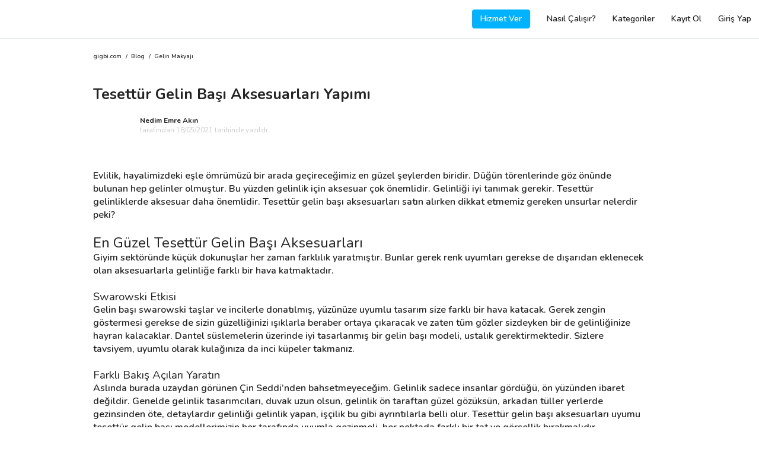

--- FILE ---
content_type: text/html; charset=UTF-8
request_url: https://www.gigbi.com/blog/tesettur-gelin-basi-aksesuarlari-yapimi
body_size: 15631
content:
<!DOCTYPE html>
<html dir="ltr" lang="tr" class="show-spinner">
<head>

        <!-- Meta -->
<meta charset="UTF-8">
<meta http-equiv="X-UA-Compatible" content="IE=edge">
<meta name="apple-mobile-web-app-capable" content="yes">
<meta name="apple-mobile-web-app-status-bar-style" content="black-translucent">
<meta name="keywords" content="">
<meta name="description" content="Gelinliği iyi tanımak gerekir. Tesettür gelinliklerde aksesuar daha önemlidir. Tesettür gelin başı aksesuarları satın alırken dikkat etmemiz gereken..">
<meta http-equiv="default-style" content="text/css"/>
<meta name="author" content="gigbi"/>
<meta name="robots" content="all"/>
<meta name="revisit-after" content="7 days"/>
<meta name="facebook-domain-verification" content="s6u6uqgmgmee9ryn0s6ny7l7nbfeqp" />
<meta property="fb:app_id" content="224605414550815">
<meta property="og:site_name" content="Gigbi.com"/>
<meta property="og:description" content="Gelinliği iyi tanımak gerekir. Tesettür gelinliklerde aksesuar daha önemlidir. Tesettür gelin başı aksesuarları satın alırken dikkat etmemiz gereken.."/>
<meta property="og:title" content="Tesettür Gelin Başı Aksesuarları Yapımı"/>
<meta property="og:url" content="https://www.gigbi.com/blog/tesettur-gelin-basi-aksesuarlari-yapimi"/>
<meta property="og:type" content="website"/>
<meta property="og:locale" content="tr_TR"/>
<meta name="twitter:card" content="summary_large_image">
<meta name="twitter:site" content="@gigbicom">
<meta name="twitter:creator" content="@gigbicom">
<meta name="twitter:title" content="Tesettür Gelin Başı Aksesuarları Yapımı">
<meta name="twitter:description" content="Gelinliği iyi tanımak gerekir. Tesettür gelinliklerde aksesuar daha önemlidir. Tesettür gelin başı aksesuarları satın alırken dikkat etmemiz gereken...">
<link href="/manifest.json" rel=manifest>


<!-- Title -->
<title>Tesettür Gelin Başı Aksesuarları Yapımı</title>

<!-- Mobile Meta -->

<meta name="p:domain_verify" content="8c08493768834f989ada535ce6cee9f7"/>

<!-- Favicon -->
<link rel="shortcut icon" href="/favicon.ico" type="image/x-icon">
<link rel="icon" href="/favicon.ico" type="image/x-icon"/>
<meta name="copyright" content="© 2025 Gigbi.com"/>
<link rel="search" type="application/opensearchdescription+xml" title="Gigbi.com" href="/opensearch.xml">
<link rel="canonical" href="https://www.gigbi.com/blog/tesettur-gelin-basi-aksesuarlari-yapimi"/>

<script type="application/ld+json">
{
    "@context": "http:\/\/schema.org",
    "@type": "Organization",
    "@id": "https:\/\/www.gigbi.com",
    "url": "https:\/\/www.gigbi.com",
    "logo": "https:\/\/www.gigbi.com\/cdn\/image\/logo.png",
    "contactPoint": [
        {
            "@type": "ContactPoint",
            "email": "destek@gigbi.com",
            "url": "https:\/\/www.gigbi.com",
            "contactType": "customer service"
        }
    ],
    "name": "G\u00fcvenilir ve \u0130yi Profesyoneller ile Tan\u0131\u015f - gigbi.com",
    "sameAs": [
        "https:\/\/instagram.com\/gigbicom",
        "https:\/\/www.facebook.com\/gigbicom",
        "https:\/\/www.youtube.com\/channel\/UCn1asA83bItdEQKgK8IBUHg",
        "https:\/\/twitter.com\/gigbicom",
        "https:\/\/www.linkedin.com\/company\/gigbi\/"
    ],
    "aggregateRating": {
        "@type": "AggregateRating",
        "bestRating": 5,
        "ratingCount": "869",
        "worstRating": 0,
        "ratingValue": "5"
    }
}
</script>

    <meta name="theme-color" content="#ffffff">
    <link rel="preconnect" href="https://server.gigbi.com/last/">
    <link rel="dns-prefetch" href="https://server.gigbi.com/last/">
    <meta name="viewport"
          content="width=device-width, initial-scale=1, minimum-scale=1, maximum-scale=1, user-scalable=0, shrink-to-fit=no">
    <script>
        var GIGBI_APIVERSION = 'last';
        var GIGBI_APIURL = 'https://server.gigbi.com/last/';
        var GIGBI_CDNURL = 'https://www.gigbi.com/cdn/';
        var GIGBI_ENV = 'production';
        var REFERER = 'home.questions.answers';
        GIGBI = {};
        GIGBI.initURL = REFERER.split('.')[0].toLowerCase()+'/info'; // delete-it
        GIGBI.uri = new URL(window.location.href.replace(/\/+$/, ''));  // delete-it

        GIGBI.disableCheckLang = true;
    </script>
    <script src="/assets/modules/jquery/jquery.min.js" ></script>
    <script src="https://cdn.jsdelivr.net/npm/jquery-lazy@1.7.10/jquery.lazy.min.js" defer></script>
    <script src="data:text/javscript,null"
            data-src="https://cdn.jsdelivr.net/npm/mustache@4.0.1/mustache.min.js" defer> </script>
    <script src="/assets/js/gigbi.core.js?v=690" defer></script>
    <style>

        #id {
            opacity: 0 !important;
            -webkit-transition: opacity 100s; /* For Safari 3.1 to 6.0 */
            transition: opacity 10s;
        }

        #centeredLoader {
            position: fixed;
            z-index: 2147483646 !important;
            top: 0;
            left: 0;
            overflow: hidden;
            width: 100%;
            height: 100%;
            display: block;
            -webkit-transition: visibility 100ms, opacity 100ms; /* For Safari 3.1 to 6.0 */
            transition: visibility 100ms, opacity 100ms;
        }

        #centeredLoader .nanobar .bar {
            width: 20%;
            background: url('https://www.gigbi.com/cdn//image/rainbow.gif') 100%;
            height: 3px;
            position: fixed;
            -webkit-transition: width 1s; /* For Safari 3.1 to 6.0 */
            transition: width 1s;
        }

        #color .nanobar, #centered .nanobar {
            margin-bottom: 2em;
        }

        #loaderMask {
            position: fixed;
            width: 100%;
            height: 100%;
            background: white;
            -webkit-transition: visibility 100ms, opacity 100ms; /* For Safari 3.1 to 6.0 */
            transition: visibility 100ms, opacity 100ms;
        }

        .swal2-container .swal2-popup, .swal2-container * {
            font-size: 16px;
        }

        .lds-ellipsis {
            display: block;
            position: relative;
            width: 85px;
            height: 85px;
            margin: 0 auto;
            top: 50%;
            transform: translateY(-50%);
        }

        .lds-ellipsis img {
            position: absolute;
            top: -32px;
            width: 100%;
            height: 100%;
        }

        /*	.lds-ellipsis div {
                position: absolute;
                top: -32px;
                width: 11px;
                height: 11px;
                border-radius: 50%;
                background: #fff;
                animation-timing-function: cubic-bezier(0, 1, 1, 0);
            }
            .lds-ellipsis div:nth-child(1) {
                left: 6px;
                animation: lds-ellipsis1 0.6s infinite;
                background: #f6d449;
            }
            .lds-ellipsis div:nth-child(2) {
                left: 6px;
                animation: lds-ellipsis2 0.6s infinite;
                background: #ed3833;
            }
            .lds-ellipsis div:nth-child(3) {
                left: 26px;
                animation: lds-ellipsis2 0.6s infinite;
                background: #2576bd;
                z-index: 1;
            }
            .lds-ellipsis div:nth-child(4) {
                left: 45px;
                animation: lds-ellipsis3 0.6s infinite;
                background: #7bcef2;
            }
            @keyframes lds-ellipsis1 {
                0% {
                    transform: scale(0);
                }
                100% {
                    transform: scale(1);
                }
            }
            @keyframes lds-ellipsis3 {
                0% {
                    transform: scale(1);
                }
                100% {
                    transform: scale(0);
                }
            }
            @keyframes lds-ellipsis2 {
                0% {
                    transform: translate(0, 0);
                }
                100% {
                    transform: translate(19px, 0);
                }
            }*/

    </style>

    <script>
        function changeLoaderWidth(width, hide) {
            if (parseInt(document.getElementById('loaderBar').style.width) >= width) {
                return false;
            }

            if (hide) {
                document.getElementById('loaderBar').style.width = width + '%';
                document.getElementById('centeredLoader').style.opacity = 0;
                document.getElementById('centeredLoader').style.visibility = 'hidden';
                setTimeout(function () {
                    document.getElementById('loaderBar').style.width = '0%';

                }, 100);
            } else {
                document.getElementById('loaderBar').style.display = 'block';
                document.getElementById('centeredLoader').style.visibility = 'visible';
                document.getElementById('centeredLoader').style.opacity = 1;
                setTimeout(function () {
                    document.getElementById('loaderBar').style.width = width + '%';
                }, 100);
            }

        }

        setTimeout(function () {
            changeLoaderWidth(40);
        }, 500);

    </script>

    <script type="application/ld+json">
{
    "@context": "http:\/\/schema.org",
    "@type": "BreadcrumbList",
    "itemListElement": [
        {
            "@type": "ListItem",
            "position": 1,
            "item": {
                "@id": "https:\/\/www.gigbi.com",
                "url": "https:\/\/www.gigbi.com",
                "name": "gigbi.com"
            }
        },
        {
            "@type": "ListItem",
            "position": 2,
            "item": {
                "@id": "https:\/\/www.gigbi.com\/blog",
                "url": "https:\/\/www.gigbi.com\/blog",
                "name": "Sorular ve Cevaplar"
            }
        },
        {
            "@type": "ListItem",
            "position": 3,
            "item": {
                "@id": "https:\/\/www.gigbi.com\/blog\/tesettur-gelin-basi-aksesuarlari-yapimi",
                "url": "https:\/\/www.gigbi.com\/blog\/tesettur-gelin-basi-aksesuarlari-yapimi",
                "name": "Tesett\u00fcr Gelin Ba\u015f\u0131 Aksesuarlar\u0131 Yap\u0131m\u0131"
            }
        }
    ],
    "numberOfItems": 3
}
</script>

<script type="application/ld+json">
{
    "@context": "https:\/\/schema.org",
    "@type": "Product",
    "@id": "https:\/\/www.gigbi.com\/blog\/tesettur-gelin-basi-aksesuarlari-yapimi#Product",
    "url": "https:\/\/www.gigbi.com\/blog\/tesettur-gelin-basi-aksesuarlari-yapimi",
    "logo": "https:\/\/www.gigbi.com\/cdn\/image\/logo.png",
    "image": "",
    "description": "Gelinli\u011fi iyi tan\u0131mak gerekir. Tesett\u00fcr gelinliklerde aksesuar daha \u00f6nemlidir. Tesett\u00fcr gelin ba\u015f\u0131 aksesuarlar\u0131 sat\u0131n al\u0131rken dikkat etmemiz gereken..",
    "brand": {
        "@type": "Organization",
        "@id": "https:\/\/www.gigbi.com",
        "name": "gigbi.com"
    },
    "sku": "8112afab0c183b4830c66a13cdb5ffb5",
    "mpn": "8112afab0c183b4830c66a13cdb5ffb5",
    "aggregateRating": {
        "@type": "AggregateRating",
        "bestRating": 5,
        "ratingCount": "76",
        "worstRating": 0,
        "ratingValue": "4.9"
    },
    "name": "Tesett\u00fcr Gelin Ba\u015f\u0131 Aksesuarlar\u0131 Yap\u0131m\u0131"
}
</script>


    
    
<link rel="stylesheet"  href="data:text/css,null" data-href="https://cdn.jsdelivr.net/npm/font-awesome@4.7.0/css/font-awesome.min.css">

<link  rel="stylesheet"  href="data:text/css,null" data-href="https://fonts.googleapis.com/css?family=Nunito:400,600,700&display=swap&subset=latin-ext">

<link rel="stylesheet" href="https://cdn.jsdelivr.net/npm/bootstrap@4.4.1/dist/css/bootstrap.min.css">
<!--<link rel="stylesheet" data-href="https://cdnjs.cloudflare.com/ajax/libs/simple-line-icons/2.4.1/css/simple-line-icons.css" />-->
<link  rel="stylesheet"  href="/assets/css/gigbi.css?v=">



</head>
<body  class="" style="opacity: 0;">

<div id="centeredLoader" style="display:none;">
    <div id="loaderMask"></div>
    <div class="nanobar" style="position: relative;">
        <div id="loaderBar" class="bar"></div>
    </div>

    <div id="loaderGif" class="lds-ellipsis">
        <svg width="100%" height="100%" viewBox="0 0 128 128" xml:space="preserve"><g><path d="M64 0L40.08 21.9a10.98 10.98 0 0 0-5.05 8.75C34.37 44.85 64 60.63 64 60.63V0z" fill="#f6d449" fill-opacity="0.29"></path><path d="M128 64l-21.88-23.9a10.97 10.97 0 0 0-8.75-5.05C83.17 34.4 67.4 64 67.4 64H128z" fill="#ed3833" fill-opacity="0.38"></path><path d="M63.7 69.73a110.97 110.97 0 0 1-5.04-20.54c-1.16-8.7.68-14.17.68-14.17h38.03s-4.3-.86-14.47 10.1c-3.06 3.3-19.2 24.58-19.2 24.58z" fill="#ed3833" fill-opacity="0.24"></path><path d="M64 128l23.9-21.88a10.97 10.97 0 0 0 5.05-8.75C93.6 83.17 64 67.4 64 67.4V128z" fill="#7bcef2" fill-opacity="0.69"></path><path d="M58.27 63.7a110.97 110.97 0 0 1 20.54-5.04c8.7-1.16 14.17.68 14.17.68v38.03s.86-4.3-10.1-14.47c-3.3-3.06-24.58-19.2-24.58-19.2z" fill="#7bcef2" fill-opacity="0.65"></path><path d="M0 64l21.88 23.9a10.97 10.97 0 0 0 8.75 5.05C44.83 93.6 60.6 64 60.6 64H0z" fill="#2576bd" fill-opacity="0.58"></path><path d="M64.3 58.27a110.97 110.97 0 0 1 5.04 20.54c1.16 8.7-.68 14.17-.68 14.17H30.63s4.3.86 14.47-10.1c3.06-3.3 19.2-24.58 19.2-24.58z" fill="#2576bd" fill-opacity="0.46"></path><path d="M69.73 64.34a111.02 111.02 0 0 1-20.55 5.05c-8.7 1.14-14.15-.7-14.15-.7V30.65s-.86 4.3 10.1 14.5c3.3 3.05 24.6 19.2 24.6 19.2z" fill="#f6d449" fill-opacity="0.15"></path><circle cx="64" cy="64" r="2.03"></circle><animateTransform attributeName="transform" type="rotate" from="0 64 64" to="-360 64 64" dur="2700ms" repeatCount="indefinite"></animateTransform></g></svg>
    </div>
</div>







<header class="gigbi-header border-bottom gigbi-desktop-full-width">
    <div class="row gigbi-min-width">
        <div class="col d-sm-flex gigbi-logo-parent pr-0">
            <a href="/" class="d-sm-inline-block" style="display:none;">
                <img alt="gigbi.com" class="gigbi-logo" src="/assets/loader.svg"
                     data-src="https://www.gigbi.com/cdn/image/header/black_logo.png" data-params="f=webp,w=46" style="max-width: 46px;">
            </a>
            <a href="javascript:;" class="js-gigbi-logo d-inline-block d-sm-none">
                <span class="position-relative gigbi-font-25" style="top:5px;">
                    <i class="ml-3 pl-3 gigbi-header-menu-icon fa fa-bars d-sm-none"></i>
                    <span class="js-mobile-menu-notification d-none rounded-circle absolute-top-right gigbi-bg-blue"
                          style="width: 10px;height: 10px;top: 2px;right: 2px;border: 2px solid white;"></span>
                </span>

                <img alt="gigbi.com" class="gigbi-logo" src="/assets/loader.svg"
                     data-src="https://www.gigbi.com/cdn/image/header/black_logo.png" data-params="f=webp,w=46" style="max-width: 46px;">
            </a>
            <div class="absolute-right d-inline-flex d-sm-none align-items-center gigbi-semi-bold  pr-3 justify-content-end js-show-logout d-none " style="top: 18px;">
                <a class="d-inline mr-3 gigbi-color-blue text-white py-1 px-2 rounded-lg gigbi-border-blue border js-hide-professional" href="/profesyonel">HİZMET VER</a>
                <a class=" mr-3 gigbi-color-blue text-white py-1 px-2 rounded-lg gigbi-border-blue border js-give-service-button js-show-professional" style="display: none;" href="javascript:;" >KAYIT OL</a>
            </div>
            <div class="d-sm-inline-flex d-xs-none align-items-center gigbi-semi-bold js-show-logout d-none pr-3 w-100 justify-content-end"
                 style="display: none">
                <a class="d-inline mr-3 gigbi-bg-blue text-white py-2 px-3 rounded-lg js-hide-professional" href="/profesyonel">Hizmet Ver</a>
<a class="mr-3 gigbi-bg-blue text-white py-2 px-3 rounded-lg js-show-professional js-give-service-button" href="javascript:;"  style="display:none">Kayıt Ol</a>
<a class="d-inline py-2 px-3" href="/nasil-calisir">Nasıl Çalışır?</a>
<a class="d-inline py-2 px-3" href="/kategoriler">Kategoriler</a>
<a class="d-inline py-2 px-3 js-hide-professional" href="/kayit-ol">Kayıt Ol</a>
<a class="d-inline py-2 px-3" href="/giris">Giriş Yap</a> </div>
            <div class="d-sm-inline-flex d-xs-none align-items-center gigbi-semi-bold js-show-user d-none"
                 style="display: none">
                <a href="/hesabim" rel="nofollow" class="d-inline-block">
    <div class="py-3 px-4 ">Talepler</div>
</a>
<a href="/hesabim/bildirimler" rel="nofollow" >
    <div class="py-3 px-4 header-menu-badge js-push-notification">Bildirimler</div>
</a>
<a href="/hesabim/ayarlar" rel="nofollow" >
    <div class="py-3 px-4 header-menu-badge js-push-notification">Ayarlar</div>
</a>
<a href="/destek" rel="nofollow" class="d-inline-block">
    <div class="py-3 px-4 ">Destek</div>
</a> </div>
            <div class="d-sm-inline-flex d-xs-none align-items-center gigbi-semi-bold js-show-vendor d-none"
                 style="display: none">
                <a href="/profil/ozet" rel="nofollow" class="d-inline-block mr-3 ml-3">
    <div class="px-1 js-hide-brisa" >Genel Bakış</div>
</a>
<a href="/profil/taleplerim" rel="nofollow" class="d-inline-block mr-3">
    <div class="px-1" >Talepler</div>
</a>
<a href="/profil/tekliflerim" rel="nofollow" class="d-inline-block mr-3">
    <div class="px-1 js-hide-brisa" >Teklifler</div>
</a>
<a href="/profil/anlasmalarim" rel="nofollow" class="d-inline-block mr-3">
    <div class="px-1 js-hide-brisa">Anlaşmalar</div>
</a>
<a href="/profil/degerlendirmeler" rel="nofollow" class="d-inline-block d-sm-none d-md-block mr-3">
    <div class="px-1 js-hide-brisa" >Değerlendirmeler</div>
</a>
<a href="/profil/duzenle" rel="nofollow" class="d-inline-block d-sm-none d-md-block mr-3">
    <div class="px-1 js-hide-brisa" >Profilim</div>
</a>
<a href="/profil/bildirimler" rel="nofollow" >
    <div class="px-1 header-menu-badge js-push-notification">Bildirimler</div>
</a> </div>
        </div>
        <div class="col-7 col-sm-4 d-flex align-items-center text-right gigbi-font-15 pl-0 js-hide-logout">
            <div class="mr-3 w-100 position-relative mr-4 pr-2">
                <div class="w-100 d-flex justify-content-end align-items-center">

                    <a class=" d-inline gigbi-font-14 gigbi-bold gigbi-border-blue border gigbi-color-blue text-white py-2 px-0 rounded-lg js-show-package-1 d-none js-show-vendor-ios-verify d-none-ios text-center" style="width:141px;" href="/profil/hesabini-yukselt">Hesabını Yükselt</a>

                    <a href="/profil/duzenle" class="d-inline text-decoration-none js-show-user d-none">
                        <span class="mr-2 js-user-name gigbi-color-dark gigbi-semi-bold d-none d-sm-none"></span>
                    </a>
                    <a href="/profil/duzenle" class="d-inline text-decoration-none d-none">
                        <span class="d-none jQ-header-notification gigbi-color-dark position-relative mr-4">
                            <i class="fa fa-bell-o"></i>
                            <span class="js-header-notification-number badge gigbi-bg-blue gigbi-color-white badge-pill absolute-top-right gigbi-font-11 d-none"
                                  style="top: -5px;right: -25px;width:30px;">0</span>
                        </span>
                    </a>
                    <a href="/profil/etkilesimler" class="position-relative p-3 ml-2 d-none js-show-vendor js-header-vendor-notification header-vendor-notification" data-toggle="popover" data-trigger="manual" data-placement="bottom" data-content=""><i class="fa fa-heart-o gigbi-font-20"></i></a>
                    <a href="/hesabim/etkilesimler" class="position-relative p-3 ml-2 d-none js-show-user js-header-user-notification header-user-notification" data-toggle="popover" data-trigger="manual" data-placement="bottom" data-content=""><i class="fa fa-heart-o gigbi-font-20"></i></a>

                    <div class="mx-0 text-right position-relative d-none js-minus-day-logo js-open-minusday-popup">
                        <img alt="gigbi-logo" src="/assets/loader.svg"  style="max-width: 27px; max-height:35px; top:-2px;" class="position-relative w-100 object-fit-cover">
                    </div>
                    <div class="pie_progress pie_progress_mirror js-progress-score js-minus-day-trial d-none mx-2 text-center w-100 js-open-minusday-popup" role="progressbar" data-goal="0"
                         data-trackcolor="#eaf5fb" data-barcolor="var(--gigbi-color-blue)" data-barsize="15"
                         aria-valuemin="0" aria-valuemax="100" style="max-width: 30px;">
                        <div class="pie_progress__content js-content absolute-top-left" style="font-size:6px;">

                        </div>
                    </div>
                    <span class="js-gigbi-logo-desktop position-relative d-inline-block ml-3 js-hide-package-1"
                          style="display:none; top:0px;max-width: 40px;">
                        <div class="d-sm-block" style="display:none;">
                            <img alt="gigbi-logo" src="/assets/loader.svg" class="object-fit-cover rounded-lg js-user-logo"
                                 style="height: 24px; width: 24px;">
                        <i class="gigbi-header-menu-icon fa fa-angle-down js-show-login d-none d-sm-inline-block"
                           style="display: none"></i>
                        </div>
                        <a href="/profil/duzenle" class="d-block d-sm-none">
                            <img alt="gigbi-logo" src="/assets/loader.svg" class="object-fit-cover rounded-lg js-user-logo"
                                 style="height: 24px; width: 24px;">
                        </a>

                    </span>
                    <span class="js-gigbi-logo-desktop position-relative d-sm-block ml-3 js-show-package-1 d-none"
                          style="display:none; top:0px;max-width: 40px;">
                        <div>
                            <img alt="gigbi-logo" src="/assets/loader.svg" class="object-fit-cover rounded-lg js-user-logo"
                                 style="height: 24px; width: 24px;">
                        <i class="gigbi-header-menu-icon fa fa-angle-down js-show-login d-none d-sm-inline-block"
                           style="display: none"></i>
                        </div>

                    </span>


                </div>
            </div>
        </div>
    </div>
    <div class="absolute-right p-3 border gigbi-border-grey text-left d-sm-block mr-4 gigbi-bg-white"
         style="display:none;top: 64px;">
        <div class="js-show-user d-none">
            <div class="">
    <a class="js-sign-out" href="javascript:;">
        <div class="py-2" >Çıkış Yap</div>
    </a>
</div> </div>
        <div class="js-show-vendor d-none">
            <a href="/profil/istatistikler" rel="nofollow" class="d-inline-block d-sm-none d-md-block mr-3">
    <div class="py-2 js-hide-brisa" ><span class="mr-1">&#128202;</span>  İstatistikler</div>
</a>
<a href="/profil/ayarlar" rel="nofollow" class="d-inline-block d-sm-none d-md-block mr-3">
    <div class="py-2 js-hide-brisa" ><span class="mr-1">&#128295;</span>  Ayarlar</div>
</a>
<a href="/profil/ayarlar/bildirimler" rel="nofollow" class="d-inline-block d-sm-none d-md-block mr-3">
    <div class="py-2 js-hide-brisa" ><span class="mr-1">&#128277</span>  Bildirim Ayarları</div>
</a>
<a href="/profil/uyelik" rel="nofollow" class="d-inline-block js-show-star d-none mr-3">
    <div class="py-2 js-hide-brisa"><span class="mr-1">&#127775;</span> Üyelik</div>
</a>
<a href="/profil/hesabini-yukselt" rel="nofollow" class="d-inline-block d-sm-none d-md-block js-show-none-star d-none">
    <div class="py-2 js-hide-brisa"><span class="mr-1">&#127775;</span>  Hesabını Yükselt</div>
</a>
<a href="/profil/ayarlar/profil-baglantisi" rel="nofollow" class="d-inline-block d-sm-none d-md-block mr-3">
    <div class="py-2 js-hide-brisa"><span class="mr-1">&#128227;</span>  Profilini Paylaş</div>
</a>
<a href="javascript:;" class="js-sign-out d-inline-block d-sm-none d-md-block mr-3">
    <div class="py-2" ><span class="mr-1">&#128683;</span>  Çıkış Yap</div>
</a> </div>
    </div>

</header>
<div class="position-fixed  w-100 gigbi-bg-white gigbi-header-menu gigbi-bold gigbi-color-dark">
    <div class="js-show-logout pt-3 d-none">
        <a href="/" >
    <div class="py-3 px-4 gigbi-font-20">Anasayfa</div>
</a>
<a href="/giris">
    <div class="py-3 px-4 gigbi-font-20">Giriş Yap</div>
</a>
<a href="/kayit-ol">
    <div class="py-3 px-4 gigbi-font-20">Kayıt Ol</div>
</a>
<a href="/kategoriler">
    <div class="py-3 px-4 gigbi-font-20">Kategoriler</div>
</a>
<hr class="mx-0 my-3">
<a href="/hakkimizda">
    <div class="py-3 px-4"><span class="mr-2">&#127880;</span> Biz Kimiz?</div>
</a>
<a href="/nasil-calisir">
    <div class="py-3 px-4"><span class="mr-2">&#129488;</span> Nasıl Çalışır?</div>
</a>
<a href="/musteri-degerlendirmeleri" >
    <div class="py-3 px-4"><span class="mr-2">&#127775;</span> Müşteri Değerlendirmeleri</div>
</a>
<hr class="mx-0 my-3">
<a target="_blank" href="/destek" >
    <div class="py-3 px-4">Destek</div>
</a>
<a href="/iletisim" >
    <div class="py-3 px-4">İletişim</div>
</a>
<a target="_blank" href="https://www.linkedin.com/company/gigbi" rel="nofollow" >
    <div class="py-3 px-4">Kariyer</div>
</a>
<a target="_blank" href="/blog/">
    <div class="py-3 px-4">Blog</div>
</a> </div>
    <div class="js-show-user pt-3 d-none">
        <a href="/" >
    <div class="py-3 px-4 gigbi-font-20">Anasayfa</div>
</a>
<a href="/hesabim" rel="nofollow" >
    <div class="py-3 px-4 gigbi-font-20 header-menu-badge js-meetings">Talepler</div>
</a>
<a href="/hesabim/bildirimler" rel="nofollow" >
    <div class="py-3 px-4 gigbi-font-20 header-menu-badge js-push-notification">Bildirimler</div>
</a>
<a href="/kategoriler" >
    <div class="py-3 px-4 gigbi-font-20">Kategoriler</div>
</a>
<a href="/hesabim/ayarlar" >
    <div class="py-3 px-4 gigbi-font-20">Ayarlar</div>
</a>
<hr class="mx-0 my-3">
<a target="_blank" href="/app" class="js-show-browser-android d-none js-show-browser-ios d-none" rel="nofollow">
    <div class="py-3 px-4"><span class="mr-2">&#128242;</span> Mobil Uygulama İndir</div>
</a>
<a href="/hakkimizda" >
    <div class="py-3 px-4"><span class="mr-2">&#127880;</span> Biz Kimiz?</div>
</a>
<a href="/nasil-calisir" >
    <div class="py-3 px-4"><span class="mr-2">&#129488;</span> Nasıl Çalışır?</div>
</a>
<a href="/musteri-degerlendirmeleri" >
    <div class="py-3 px-4"><span class="mr-2">&#127775;</span> Müşteri Değerlendirmeleri</div>
</a>
<a target="_blank" href="/destek" >
    <div class="py-3 px-4"><span class="mr-2">&#128129;</span> Destek</div>
</a>
<hr class="mx-0 my-3">
<a class="js-sign-out" href="javascript:;" >
    <div class="py-3 px-4">Çıkış</div>
</a> </div>
    <div class="js-show-vendor pt-3 d-none">
        <a href="/profil/akademi" class="js-show-vendor-ios-verify d-none-ios" rel="nofollow" >
    <div class="py-3 px-4 gigbi-font-20 js-hide-brisa">İzle ve Öğren &#127891;</div>
</a>
<a href="/profil/randevu/menu" rel="nofollow" >
    <div class="py-3 px-4 gigbi-font-20 js-hide-brisa">Bizimle Görüşme Planla &#128198;</div>
</a>
<a href="/profil/ozet" class="js-show-vendor-ios-verify d-none-ios" rel="nofollow" >
    <div class="py-3 px-4 gigbi-font-20 js-hide-brisa">Genel Bakış &#128064;</div>
</a>
<a href="/profil/taleplerim" rel="nofollow" >
    <div class="py-3 px-4 gigbi-font-20 header-menu-badge js-meetings">Talepler</div>
</a>
<a href="/profil/tekliflerim" rel="nofollow" >
    <div class="py-3 px-4 gigbi-font-20 header-menu-badge js-offers js-hide-brisa">Teklifler</div>
</a>
<a href="/profil/anlasmalarim" rel="nofollow" >
    <div class="py-3 px-4 gigbi-font-20 js-hide-brisa">Anlaşmalar</div>
</a>
<a href="/profil/degerlendirmeler" rel="nofollow" >
    <div class="py-3 px-4 gigbi-font-20 js-hide-brisa">Değerlendirmeler</div>
</a>
<a href="/profil/bildirimler" rel="nofollow" >
    <div class="py-3 px-4 gigbi-font-20 header-menu-badge js-push-notification">Bildirimler</div>
</a>
<a href="/profil/istatistikler" rel="nofollow" >
    <div class="py-3 px-4 gigbi-font-20 js-hide-brisa">İstatistikler</div>
</a>
<a href="/profil/duzenle" rel="nofollow" >
    <div class="py-3 px-4 gigbi-font-20 js-hide-brisa">Profilim</div>
</a>
<hr class="mx-0 my-3">
<a target="_blank" href="/app" class="js-show-browser-android d-none js-show-browser-ios d-none" rel="nofollow">
    <div class="py-3 px-4 js-hide-brisa"><span class="mr-2">&#128242;</span> Mobil Uygulama İndir</div>
</a>
<a href="/profil/uyelik" class="js-show-star d-none" rel="nofollow">
    <div class="py-3 px-4 js-hide-brisa"><span class="mr-2">&#127775;</span> Üyelik</div>
</a>
<a href="/profil/ayarlar" rel="nofollow">
    <div class="py-3 px-4 js-hide-brisa"><span class="mr-2">&#128736;</span> Ayarlar</div>
</a>
<a href="/profil/hesabini-yukselt" class="js-show-none-star d-none js-show-vendor-ios-verify d-none-ios" rel="nofollow">
    <div class="py-3 px-4 js-hide-brisa"><span class="mr-2">&#127775;</span> Hesabını Yükselt</div>
</a>
<a href="/profil/ayarlar/profil-baglantisi" rel="nofollow">
    <div class="py-3 px-4 js-hide-brisa"><span class="mr-2">&#128227;</span> Profilini Paylaş</div>
</a>
<a href="/profil/akademi" class="js-show-vendor-ios-verify d-none-ios" rel="nofollow">
    <div class="py-3 px-4 js-hide-brisa"><span class="mr-2">&#127891;</span> İzle ve Öğren</div>
</a>
<a href="/destek" rel="nofollow">
    <div class="py-3 px-4 js-hide-brisa"><span class="mr-2">&#128129;</span> Destek</div>
</a>
<hr class="mx-0 my-3">
<a class="js-sign-out" href="javascript:;" >
    <div class="py-3 px-4">Çıkış</div>
</a> </div>

</div>




<div class="gigbi-page mw-100 gigbi-font-16 gigbi-semi-bold">
    <section class="gigbi-max-width mx-auto gigbi-web-container ">
        <div class="row pt-4 mt-1">
            <div class="col-12 row">
                <div class="gigbi-font-10 w-100">
                    <a href="/" class="mr-1 d-inline-block">
                        gigbi.com
                    </a>
                    /
                    <a href="/blog" class="mx-1 d-inline-block">
                        Blog
                    </a>
                    /
                        <a href="/h/gelin-saci-makyaji" class="ml-1 d-inline-block">
                            Gelin Makyajı
                        </a>
                </div>
                <h1 class="gigbi-bold gigbi-font-25 mt-5 w-100">Tesettür Gelin Başı Aksesuarları Yapımı</h1>
                <div class="row mt-3">
                    <div class="col-2">
                        <img alt="author" src="/assets/loader.svg" data-src="https://www.gigbi.com/cdn/image/team/nedim.jpg" class="w-100 rounded-lg" style="max-height: 32px;">
                    </div>
                    <div class="col-10 pl-0">
                        <div class="gigbi-font-12 gigbi-bold">
                            Nedim Emre Akın
                        </div>
                        <div class="gigbi-font-12 gigbi-text-normal gigbi-color-grey-dark">
                            tarafından 18/05/2021 tarihinde yazıldı.                        </div>

                    </div>
                </div>

                <div class="pt-3 mb-3 editor w-100 ql-snow">
                    <div class="ql-editor p-0" data-gramm="false" contenteditable="false">
                    <p>Evlilik, hayalimizdeki eşle ömrümüzü bir arada geçireceğimiz en güzel şeylerden biridir. Düğün törenlerinde göz önünde bulunan hep gelinler olmuştur. Bu yüzden gelinlik için aksesuar çok önemlidir. Gelinliği iyi tanımak gerekir. Tesettür gelinliklerde aksesuar daha önemlidir. Tesettür gelin başı aksesuarları satın alırken&nbsp;dikkat etmemiz gereken unsurlar nelerdir peki?</p><p><br></p><h2>En Güzel Tesettür Gelin Başı Aksesuarları</h2><p>Giyim sektöründe küçük dokunuşlar her zaman farklılık yaratmıştır. Bunlar gerek renk uyumları gerekse de dışarıdan eklenecek olan aksesuarlarla gelinliğe farklı bir hava katmaktadır.</p><p><br></p><h3>Swarowski Etkisi</h3><p>Gelin başı swarowski taşlar ve incilerle donatılmış, yüzünüze uyumlu tasarım size farklı bir hava katacak. Gerek zengin göstermesi gerekse de sizin güzelliğinizi ışıklarla beraber ortaya çıkaracak ve zaten tüm gözler sizdeyken bir de gelinliğinize hayran kalacaklar. Dantel süslemelerin üzerinde iyi tasarlanmış bir gelin başı modeli, ustalık gerektirmektedir. Sizlere tavsiyem,&nbsp;uyumlu olarak kulağınıza da inci küpeler takmanız.</p><p><br></p><h3>Farklı Bakış Açıları Yaratın</h3><p>Aslında burada uzaydan görünen Çin Seddi’nden bahsetmeyeceğim. Gelinlik sadece insanlar gördüğü, ön yüzünden ibaret değildir. Genelde gelinlik tasarımcıları, duvak uzun olsun, gelinlik ön taraftan güzel gözüksün, arkadan tüller yerlerde gezinsinden öte, detaylardır gelinliği gelinlik yapan, işçilik bu gibi ayrıntılarla belli olur. Tesettür gelin başı aksesuarları uyumu tesettür gelin başı modellerimizin her tarafında uyumla gezinmeli, her noktada farklı bir tat ve görsellik bırakmalıdır.</p><p><br></p><h3>Aksesuarlara Anlam Yükleyin</h3><p>Üçgen şeklinde alna gelen tesettür gelin başı aksesuarları, üzerinde parlak taşların ve uyumu sağlamak adına da siyah swarowski taşlarla süslenirken, dediğimiz dengeyi korumak adına, küçük ince taneleriyle arada geçiş sağlanarak fark etmemizi sağlamış, bunun yanında sallanan zincirler de hareket ederken bizimle beraber güzel bir görüntü sağlamak istenmiş, bir gelin başı için daha ne olsun.</p><p><br></p><h3>El İşi Tasarımları Çok Gözde</h3><p>Bembeyaz gelinliğinizin içerisinde, tebessümünüz düğün gecesini aydınlatırken, yüzünüze vuran ışıklarda parlayacak bir şey daha arıyor insan, bu yüzden genelde duvak önüne uygun tasarımlar, tesettür gelin başı modellerinde çok sevilen tesettür gelin başı aksesuarları olarak göz doldurmaktadır. Gerek alnın açılmaması gerekse de yüze düşen ışığı yansıtmasıyla, tabi ki görsel tasarımındaki mükemmel görüntüsüyle, vazgeçilmezler arasında yer almaktadır.</p><p><br></p><h2>Tesettür Gelin Başı Aksesuarları&nbsp;Seçimi</h2><p>Tesettür gelin başı aksesuarları önerilerimizden sonra kapalı gelinliklerdeki en büyük yanlış, kendi bedenimize ve hareket alanımıza uygun seçimler yapmamak, siz o gün güzel olduğunu kadar eğlenmeyi de hak ediyorsunuz, aksesuar seçimlerindeki üç şey aslında, gelin başınızı arasında sizleri görmek isteriz, aksesuar ile boğmak, üzerinizde gereksiz yük ve yüzünüzü daha küçük gösterir. Çekilecek fotoğraflarda siz yerine parlayan taşlarla örülü aksesuarın görünmesini umuyorum ki hiç istemezsiniz. Bu yüzden kuyruklu gelinlik modelleri&nbsp;yazısına da bir göz gezdirin derim.</p>
                    </div>
                </div>
                </div>
                <hr class="m-0" style="width:calc(100% + 4rem);margin-left: -2rem !important;">
                <div class="my-3 w-100">
                    <div class="gigbi-font-20 gigbi-bold">
                        En İyi Gelin Makyajı Fiyatları ve Seçenekleri gigbi'de!                    </div>
                    <div class="mt-3 gigbi-font-16 gigbi-text-normal">
                        Şehrindeki en iyi Gelin Makyajı profesyonelleri sana hizmet vermek için hazır. Geçmiş müşteri değerlendirmeleri ile. Hemen talep oluştur, birkaç dakika içinde teklifler gelsin. Karşılaştır ve en iyisini seç.                    </div>
                    <div class="d-none">
                        <div >Tesettür Gelin Başı Aksesuarları Yapımı için en iyi profesyonel listesi</div>
                        <span >4.9</span>
                        <span >76</span> oy
                    </div>
                    <div class="slider-wrap js-vendor-comments-slider slider-mirror mb-0 mt-3" style="height: 231px;">
                        <div class="slider">
                                <div class="js-item mr-3">
                                    <a target="_blank" href="/p/yusra-coskunsu-makeup"
                                       class="d-block card gigbi-card gigbi-shadow text-left gigbi-font-16  mb-3 overflow-hidden w-100"
                                       style="">
                                        <div class="card-body p-3">

                                            <div class="gigbi-font-14  position-relative d-flex mt-2">
                                                <img alt="Yüsra Coşkunsu Makeup" width="72" height="72"
                                                     class="object-fit-cover rounded-lg mr-2 js-image"
                                                     src="/assets/loader.svg" data-src="https://www.gigbi.com/cdn/image/vendor/yusra-coskunsu-makeup-1741954644.jpeg">

                                                <div class="">
                                                    <div class="gigbi-font-17 gigbi-bold js-profile-name">Yüsra Coşkunsu Makeup</div>
                                                    <div class="gigbi-font-13 gigbi-color-yellow ">
                                                            <i class="fa fa-star  gigbi-color-yellow"></i>
                                                            <i class="fa fa-star  gigbi-color-yellow"></i>
                                                            <i class="fa fa-star  gigbi-color-yellow"></i>
                                                            <i class="fa fa-star  gigbi-color-yellow"></i>
                                                            <i class="fa fa-star  gigbi-color-yellow"></i>
                                                        <span class="js-rating"></span><span
                                                            class="js-rating-count ml-1">5.0</span>
                                                    </div>
                                                    <div class="js-is-vendor-online d-none d-flex align-items-center" data-vendor-id="61462">
                                                        <span class="gigbi-online-icon mr-1"></span>
                                                        <span>Çevrimiçi</span>
                                                    </div>


                                                </div>

                                            </div>
                                            <div class="gigbi-font-17 gigbi-text-400 mt-3">
                                                    <div class="mb-2 mt-2"><i class="fa fa-trophy mr-2 text-center" style="width: 16px;"></i><span class="js-comment-count">5 kez değerlendirildi.</span></div>
                                                <div class="mb-2"><i class="fa fa-clock-o mr-2 text-center" style="width: 16px;"></i><span class=" js-year">1 yıldır gigbi'de</span></div>


                                            </div>


                                        </div>
                                    </a>

                                </div>
                                <div class="js-item mr-3">
                                    <a target="_blank" href="/p/yaseminmakeup"
                                       class="d-block card gigbi-card gigbi-shadow text-left gigbi-font-16  mb-3 overflow-hidden w-100"
                                       style="">
                                        <div class="card-body p-3">

                                            <div class="gigbi-font-14  position-relative d-flex mt-2">
                                                <img alt="Yasemin Makeup" width="72" height="72"
                                                     class="object-fit-cover rounded-lg mr-2 js-image"
                                                     src="/assets/loader.svg" data-src="https://www.gigbi.com/cdn/image/vendor/yasemin-makeup-1762889638.jpeg">

                                                <div class="">
                                                    <div class="gigbi-font-17 gigbi-bold js-profile-name">Yasemin Makeup</div>
                                                    <div class="gigbi-font-13 gigbi-color-yellow ">
                                                            <i class="fa fa-star  gigbi-color-yellow"></i>
                                                            <i class="fa fa-star  gigbi-color-yellow"></i>
                                                            <i class="fa fa-star  gigbi-color-yellow"></i>
                                                            <i class="fa fa-star  gigbi-color-yellow"></i>
                                                            <i class="fa fa-star-half-o  gigbi-color-yellow"></i>
                                                        <span class="js-rating"></span><span
                                                            class="js-rating-count ml-1">4.7</span>
                                                    </div>
                                                    <div class="js-is-vendor-online d-none d-flex align-items-center" data-vendor-id="5807">
                                                        <span class="gigbi-online-icon mr-1"></span>
                                                        <span>Çevrimiçi</span>
                                                    </div>


                                                </div>

                                            </div>
                                            <div class="gigbi-font-17 gigbi-text-400 mt-3">
                                                    <div class="mb-2 mt-2"><i class="fa fa-trophy mr-2 text-center" style="width: 16px;"></i><span class="js-comment-count">65 kez değerlendirildi.</span></div>
                                                <div class="mb-2"><i class="fa fa-clock-o mr-2 text-center" style="width: 16px;"></i><span class=" js-year">6 yıldır gigbi'de</span></div>


                                            </div>


                                        </div>
                                    </a>

                                </div>
                                <div class="js-item mr-3">
                                    <a target="_blank" href="/p/selcan-alis-azar1724167684"
                                       class="d-block card gigbi-card gigbi-shadow text-left gigbi-font-16  mb-3 overflow-hidden w-100"
                                       style="">
                                        <div class="card-body p-3">

                                            <div class="gigbi-font-14  position-relative d-flex mt-2">
                                                <img alt="Selcan Alış" width="72" height="72"
                                                     class="object-fit-cover rounded-lg mr-2 js-image"
                                                     src="/assets/loader.svg" data-src="https://www.gigbi.com/cdn/image/vendor/selcan-alis-azar-1724230538.jpeg">

                                                <div class="">
                                                    <div class="gigbi-font-17 gigbi-bold js-profile-name">Selcan Alış</div>
                                                    <div class="gigbi-font-13 gigbi-color-yellow ">
                                                            <i class="fa fa-star  gigbi-color-yellow"></i>
                                                            <i class="fa fa-star  gigbi-color-yellow"></i>
                                                            <i class="fa fa-star  gigbi-color-yellow"></i>
                                                            <i class="fa fa-star  gigbi-color-yellow"></i>
                                                            <i class="fa fa-star  gigbi-color-yellow"></i>
                                                        <span class="js-rating"></span><span
                                                            class="js-rating-count ml-1">5.0</span>
                                                    </div>
                                                    <div class="js-is-vendor-online d-none d-flex align-items-center" data-vendor-id="40397">
                                                        <span class="gigbi-online-icon mr-1"></span>
                                                        <span>Çevrimiçi</span>
                                                    </div>


                                                </div>

                                            </div>
                                            <div class="gigbi-font-17 gigbi-text-400 mt-3">
                                                    <div class="mb-2 mt-2"><i class="fa fa-trophy mr-2 text-center" style="width: 16px;"></i><span class="js-comment-count">6 kez değerlendirildi.</span></div>
                                                <div class="mb-2"><i class="fa fa-clock-o mr-2 text-center" style="width: 16px;"></i><span class=" js-year">1 yıldır gigbi'de</span></div>


                                            </div>


                                        </div>
                                    </a>

                                </div>

                        </div>
                    </div>

                    <div class="w-100 text-center">
                        <a href="/h/gelin-saci-makyaji" target="_blank" class="js-quote-button btn border-0 gigbi-btn gigbi-bg-blue gigbi-color-white mt-0 d-inline-block"> Hemen Talep Oluştur </a>

                    </div>

                </div>
                <hr class="m-0" style="width:calc(100% + 4rem);margin-left: -2rem !important;">
                <div class="my-3 w-100">
                    <div class="gigbi-font-20 gigbi-bold">
                        Bu içerikleri nasıl hazırlıyoruz?
                    </div>
                    <div class="mt-3 gigbi-font-16 gigbi-text-normal">
                        Her gün yüzlerce müşteri gigbi.com'da hizmet ihtiyaçları için güvenilir ve iyi profesyonelleri buluyor. Sorularını profesyonellerimiz ile görüşerek ve mevcut müşteri taleplerini analiz ederek cevaplandırıyoruz.

                    </div>

                </div>

                <hr class="m-0" style="width:calc(100% + 4rem);margin-left: -2rem !important;">
                <div class="mt-3">
                    <div class="gigbi-font-20 gigbi-bold mb-4">
                        İlgili Sorular
                    </div>
                        <a href="/blog/bugday-tene-yakisan-sac-renkleri" class="mb-3 gigbi-font-16 gigbi-color-blue">
                            Buğday Tene Yakışan Saç Renkleri İçin Muhteşem Öneriler
                        </a>
                        <a href="/blog/kumral-tenlilere-hangi-sac-rengi-yakisir" class="mb-3 gigbi-font-16 gigbi-color-blue">
                            Kumral Tenlilere Hangi Saç Rengi Yakışır?
                        </a>
                        <a href="/blog/siyah-sac-rengi-tonlari-ornekleri" class="mb-3 gigbi-font-16 gigbi-color-blue">
                            Siyah Saç Rengi Tonları - En Güzel Siyah Saç Örnekleri
                        </a>
                        <a href="/blog/koyu-kizil-sac-rengi-kimlere-yakisir" class="mb-3 gigbi-font-16 gigbi-color-blue">
                            Koyu Kızıl Saç Rengi Kimlere Yakışır? En Güzel Modelleri
                        </a>
                        <a href="/blog/bal-kopugu-sac-rengi-hangi-tene-gider" class="mb-3 gigbi-font-16 gigbi-color-blue">
                            Bal Köpüğü Saç Rengi Hangi Tene Gider? En Güzel Bal Köpüğü Modelleri
                        </a>
                        <a href="/blog/kut-sac-modelleri" class="mb-3 gigbi-font-16 gigbi-color-blue">
                            Küt Saç Modelleri Yapımı Hangi Yüz Tipine Yakışır?
                        </a>
                        <a href="/blog/bugday-tenliler-icin-sac-renkleri" class="mb-3 gigbi-font-16 gigbi-color-blue">
                            Buğday Tenliler için Saç Renkleri - En Güzel Saç Renkleri
                        </a>
                        <a href="/blog/siyah-saca-balyaj-modelleri" class="mb-3 gigbi-font-16 gigbi-color-blue">
                            Siyah Saça Balyaj Modelleri İçin Hangi Renk Balyaj Gider
                        </a>
                        <a href="/blog/uclari-sari-sac-modelleri" class="mb-3 gigbi-font-16 gigbi-color-blue">
                            En Güzel Uçları Sarı Saç Modelleri ve Ombre Saç Modelleri 2017
                        </a>
                        <a href="/blog/acik-kestane-sac-rengi-kime-yakisir" class="mb-3 gigbi-font-16 gigbi-color-blue">
                            Açık Kestane Saç Rengi Kime Yakışır?
                        </a>
                        <a href="/blog/arkasi-kisa-onu-uzun-sac-modelleri" class="mb-3 gigbi-font-16 gigbi-color-blue">
                            Arkası Kısa Önü Uzun Saç Modelleri Nasıl Yapılır? Kimlere Yakışır?
                        </a>
                        <a href="/blog/gelin-annesi-sac-modelleri" class="mb-3 gigbi-font-16 gigbi-color-blue">
                            Birbirinden Güzel Gelin Annesi Saç Modelleri Örnekleri
                        </a>
                        <a href="/blog/esmer-tene-yakisan-sac-renkleri" class="mb-3 gigbi-font-16 gigbi-color-blue">
                            Esmer Tene Yakışan Saç Renkleri İçin Etkileyici Öneriler
                        </a>
                        <a href="/blog/evde-sac-bakimi-nasil-yapilir" class="mb-3 gigbi-font-16 gigbi-color-blue">
                            Evde Saç Bakımı Nasıl Yapılır? Bakım Maskeleri Nasıl Kullanılır?
                        </a>
                        <a href="/blog/beyaz-tenliler-icin-sac-renkleri" class="mb-3 gigbi-font-16 gigbi-color-blue">
                            Beyaz Tenliler İçin Birbirinden Güzel Saç Renkleri
                        </a>
                        <a href="/blog/kumral-sac-rengi-tonlari" class="mb-3 gigbi-font-16 gigbi-color-blue">
                            Kumral Saç Rengi Tonları İçin Harika Öneriler
                        </a>
                        <a href="/blog/kut-sac-kesim-modelleri" class="mb-3 gigbi-font-16 gigbi-color-blue">
                            Küt Saç Kesim Modelleri - En Güzel Saç Stilleri, Fikirleri, Tavsiyeleri
                        </a>
                        <a href="/blog/katli-kut-sac-modelleri" class="mb-3 gigbi-font-16 gigbi-color-blue">
                            Katlı Küt Saç Modelleri İçin En Trend Fikirler
                        </a>
                        <a href="/blog/orgu-sac-bandi-modelleri" class="mb-3 gigbi-font-16 gigbi-color-blue">
                            Örgü Saç Bandı Modelleri İçin En Güzel Öneriler
                        </a>
                        <a href="/blog/kisa-sac-kesim-modelleri" class="mb-3 gigbi-font-16 gigbi-color-blue">
                            En Güzel Kısa Saç Kesim Modelleri 2017 Trendleri
                        </a>
                        <a href="/blog/balyajli-kisa-sac-modelleri" class="mb-3 gigbi-font-16 gigbi-color-blue">
                            Balyajlı Kısa Saç Modelleri Seçiminde Püf Noktaları
                        </a>
                        <a href="/blog/mavi-siyah-sac-rengi-ornekleri" class="mb-3 gigbi-font-16 gigbi-color-blue">
                            Mavi Siyah Saç Rengi Örnekleri ve Modelleri
                        </a>
                        <a href="/blog/katli-sac-modelleri" class="mb-3 gigbi-font-16 gigbi-color-blue">
                            Birbirinden Güzel Katlı Saç Modelleri Fikirleri ve Önerileri
                        </a>
                        <a href="/blog/kivircik-sac-kesimleri" class="mb-3 gigbi-font-16 gigbi-color-blue">
                            Kıvırcık Saç Kesimleri Hakkında Dikkat Edilmesi Gerekenler
                        </a>
                        <a href="/blog/ombre-sac-boyasi-fikirleri" class="mb-3 gigbi-font-16 gigbi-color-blue">
                            Ombre Saç Boyası Fikirleri Seçiminde Birbirinden Güzel Tavsiyeler
                        </a>
                        <a href="/blog/mavi-siyah-sac-rengi-kimlere-yakisir" class="mb-3 gigbi-font-16 gigbi-color-blue">
                            Mavi Siyah Saç Rengi Kimlere Yakışır? Mavi Siyah Saç Modelleri
                        </a>
                        <a href="/blog/rofleli-sac-modelleri" class="mb-3 gigbi-font-16 gigbi-color-blue">
                            Röfleli Saç Modelleri ve Yapılışları
                        </a>
                        <a href="/blog/kahkullu-kut-sac-modelleri" class="mb-3 gigbi-font-16 gigbi-color-blue">
                            Kahküllü Küt Saç Modelleri için Muhteşem Öneriler
                        </a>
                        <a href="/blog/kivircik-sac-toplama-modelleri" class="mb-3 gigbi-font-16 gigbi-color-blue">
                            Kıvırcık Saç Toplama Modelleri İçin Etkileyici Öneriler
                        </a>
                        <a href="/blog/kivircik-sac-kesim-modelleri" class="mb-3 gigbi-font-16 gigbi-color-blue">
                            Kıvırcık Saç Kesim Modelleri Seçiminde Harika Fikirler
                        </a>
                        <a href="/blog/bukleli-sac-modelleri" class="mb-3 gigbi-font-16 gigbi-color-blue">
                            Bukleli Saç Modelleri Nasıl Yapılır? En Güzel Saç Stilleri
                        </a>
                        <a href="/blog/salik-sac-modelleri" class="mb-3 gigbi-font-16 gigbi-color-blue">
                            Birbirinden Güzel Salık Saç Modelleri Fikirleri ve Tavsiyeleri
                        </a>
                        <a href="/blog/su-dalgasi-sac-modelleri-nasil-yapilir" class="mb-3 gigbi-font-16 gigbi-color-blue">
                            Su Dalgası Saç Modelleri Nasıl Yapılır?
                        </a>
                        <a href="/blog/dalgali-saclar-icin-kisa-sac-modelleri" class="mb-3 gigbi-font-16 gigbi-color-blue">
                            Dalgalı Saçlar İçin Kısa Saç Modelleri - En Güzel Saç Stilleri
                        </a>
                        <a href="/blog/masali-sac-modelleri" class="mb-3 gigbi-font-16 gigbi-color-blue">
                            Maşalı Saç Modelleri Birbirinden Güzel Öneriler
                        </a>
                        <a href="/blog/kizil-balyajli-sac-modelleri" class="mb-3 gigbi-font-16 gigbi-color-blue">
                            Kızıl Balyajlı Saç Modelleri Önerileri - En Güzel Saç Stilleri
                        </a>
                        <a href="/blog/yuvarlak-yuze-sac-modelleri" class="mb-3 gigbi-font-16 gigbi-color-blue">
                            Yuvarlak Yüze Saç Modelleri İçin Etkileyici Öneriler
                        </a>
                        <a href="/blog/emo-sac-modelleri-nasil-kesilir" class="mb-3 gigbi-font-16 gigbi-color-blue">
                            Emo Saç Modelleri Nasıl Kesilir? Kimlere Yakışır?
                        </a>
                        <a href="/blog/bugday-tenli-kadinlara-hangi-sac-rengi-yakisir" class="mb-3 gigbi-font-16 gigbi-color-blue">
                            Buğday Tenli Kadınlara Hangi Saç Rengi Yakışır?
                        </a>
                        <a href="/blog/acik-sac-modelleri" class="mb-3 gigbi-font-16 gigbi-color-blue">
                            Açık Saç Modelleri İçin Harika Fikirler
                        </a>
                        <a href="/blog/duz-kisa-sac-modelleri" class="mb-3 gigbi-font-16 gigbi-color-blue">
                            Düz Kısa Saç Modelleri ve Kullanımı
                        </a>
                        <a href="/blog/en-guzel-mavi-sac-modelleri" class="mb-3 gigbi-font-16 gigbi-color-blue">
                            En Güzel Mavi Saç Modelleri Tavsiyeleri ve Mavi Saç Uçları Fikirleri
                        </a>
                        <a href="/blog/kisa-sac-topuz-modelleri" class="mb-3 gigbi-font-16 gigbi-color-blue">
                            Kısa Saç Topuz Modelleri İçin Harika Fikirler
                        </a>
                        <a href="/blog/dogal-yollarla-sac-rengi-acma" class="mb-3 gigbi-font-16 gigbi-color-blue">
                            Doğal Yollarla Saç Rengi Açma Yöntemleri Nelerdir?
                        </a>
                        <a href="/blog/dugun-sac-modelleri-2" class="mb-3 gigbi-font-16 gigbi-color-blue">
                            Düğün Saç Modelleri ile Gelin Duvağı Uyumu - Düğün Hazırlıkları
                        </a>
                        <a href="/blog/incili-sac-aksesuarlari" class="mb-3 gigbi-font-16 gigbi-color-blue">
                            En Güzel İnceili Saç Aksesuarları Fikirleri ve Tavsiyeleri
                        </a>
                        <a href="/blog/siyah-kisa-sac-modelleri" class="mb-3 gigbi-font-16 gigbi-color-blue">
                            Siyah Kısa Saç Modelleri Seçiminde Trend Öneriler
                        </a>
                        <a href="/blog/kelebek-dovme-modelleri-icin-tasarimlar" class="mb-3 gigbi-font-16 gigbi-color-blue">
                            Kelebek Dövme Modelleri İçin Tasarımlar
                        </a>
                        <a href="/blog/ombreli-saclar" class="mb-3 gigbi-font-16 gigbi-color-blue">
                            Ombreli Saçlar İçin Saç Bakım Fikirleri ve Model Önerileri
                        </a>
                        <a href="/blog/acik-kullu-kumral-sac-modelleri" class="mb-3 gigbi-font-16 gigbi-color-blue">
                            Açık Küllü Kumral Saç Modelleri ve Tonları
                        </a>
                        <a href="/blog/toplu-sac-modelleri" class="mb-3 gigbi-font-16 gigbi-color-blue">
                            Güzel ve Etkileyici Toplu Saç Modelleri 2017 Trendleri
                        </a>
                        <a href="/blog/yesil-sac-modelleri" class="mb-3 gigbi-font-16 gigbi-color-blue">
                            Yeşil Saç Modelleri - En Güzel Renli Saç Modelleri Fikirleri
                        </a>
                        <a href="/blog/sari-balyajli-sac-modelleri-onerileri" class="mb-3 gigbi-font-16 gigbi-color-blue">
                            Sarı Balyajlı Saç Modelleri Önerileri
                        </a>
                        <a href="/blog/bakir-kahve-sac-rengi-onerileri" class="mb-3 gigbi-font-16 gigbi-color-blue">
                            Bakır Kahve Saç Rengi Önerileri ve Fikirleri
                        </a>
                        <a href="/blog/balyajli-sac-modelleri" class="mb-3 gigbi-font-16 gigbi-color-blue">
                            Balyajlı Saç Modelleri Önerileri - En Güzel Saç Stilleri
                        </a>
                        <a href="/blog/sac-masa-modelleri-nasil-yapilir" class="mb-3 gigbi-font-16 gigbi-color-blue">
                            Saç Maşa Modelleri Nasıl Yapılır? Püf Noktaları Nelerdir?
                        </a>
                        <a href="/blog/gelin-makyaji-ornekleri" class="mb-3 gigbi-font-16 gigbi-color-blue">
                            Birbirinden Güzel Gelin Makyajı Örnekleri, Modelleri ve Fikirleri
                        </a>
                        <a href="/blog/en-guzel-sac-modelleri" class="mb-3 gigbi-font-16 gigbi-color-blue">
                            En Güzel Saç Modelleri İçin Harika Öneriler
                        </a>
                        <a href="/blog/golgeli-sac-modelleri" class="mb-3 gigbi-font-16 gigbi-color-blue">
                            Gölgeli Saç Modelleri 2016-2017 Trendleri
                        </a>
                        <a href="/blog/dugun-sac-modelleri" class="mb-3 gigbi-font-16 gigbi-color-blue">
                            Düğün Saç Modelleri İçin Büyüleyici ve Şık Modeller
                        </a>
                        <a href="/blog/aksam-yemegi-icin-sac-modelleri-fikirleri" class="mb-3 gigbi-font-16 gigbi-color-blue">
                            Akşam Yemeği İçin Saç Modelleri Fikirleri
                        </a>
                        <a href="/blog/salik-sac-modelleri-2017" class="mb-3 gigbi-font-16 gigbi-color-blue">
                            Özel Günlerinizde Kullanabileceğiniz Salık Saç Modelleri 2017
                        </a>
                        <a href="/blog/genc-sac-modelleri" class="mb-3 gigbi-font-16 gigbi-color-blue">
                            Genç Saç Modelleri İçin En Trend Fikirler
                        </a>
                        <a href="/blog/kucuk-cocuklar-icin-sac-modelleri" class="mb-3 gigbi-font-16 gigbi-color-blue">
                            Küçük Çocuklar İçin Saç Modelleri Fikirleri
                        </a>
                        <a href="/blog/mor-sac-modelleri-tavsiyeleri" class="mb-3 gigbi-font-16 gigbi-color-blue">
                            Mor Saç Modelleri İçin Birbirinden Güzel Tavsiyeler
                        </a>
                        <a href="/blog/modern-sac-kesimleri" class="mb-3 gigbi-font-16 gigbi-color-blue">
                            Modern Saç Kesimleri İçin Harika Fikirler
                        </a>
                        <a href="/blog/dugun-sac-modelleri-icin-buyuleyici-fikirler" class="mb-3 gigbi-font-16 gigbi-color-blue">
                            Düğün Saç Modelleri İçin Büyüleyici Fikirler
                        </a>
                        <a href="/blog/duz-kesim-sac-modelleri" class="mb-3 gigbi-font-16 gigbi-color-blue">
                            Düz Kesim Saç Modelleri Fikirleri ve Önerileri
                        </a>
                        <a href="/blog/sari-sac-modelleri" class="mb-3 gigbi-font-16 gigbi-color-blue">
                            Birbirinden Güzel Sarı Saç Modelleri Önerileri ve Fikirleri 2017
                        </a>
                        <a href="/blog/ombre-sac-renkleri" class="mb-3 gigbi-font-16 gigbi-color-blue">
                            Ombre Saç Renkleri ve Birinden Güzel Tasarımları
                        </a>
                        <a href="/blog/kizil-sac-modelleri-kizil-sac-tonlari" class="mb-3 gigbi-font-16 gigbi-color-blue">
                            Kızıl Saç Modelleri ve Kızıl Saç Tonları
                        </a>
                        <a href="/blog/cicekli-sac-modelleri" class="mb-3 gigbi-font-16 gigbi-color-blue">
                            Çiçekli Saç Modelleri İçin En Güzel Model Önerileri
                        </a>
                        <a href="/blog/sac-boyama-modelleri" class="mb-3 gigbi-font-16 gigbi-color-blue">
                            Saç Boyama Modelleri Seçiminde Püf Noktalar
                        </a>
                        <a href="/blog/sac-topuz-modelleri" class="mb-3 gigbi-font-16 gigbi-color-blue">
                            Saç Topuz Modelleri İçin Göz Alıcı Öneriler ve Pratik Modeller
                        </a>
                        <a href="/blog/duvak-secimi-icin-altin-degerinde-oneriler" class="mb-3 gigbi-font-16 gigbi-color-blue">
                            Duvak Seçimi İçin Altın Değerinde Öneriler
                        </a>
                        <a href="/blog/cicekli-gelin-taci" class="mb-3 gigbi-font-16 gigbi-color-blue">
                            En Güzel Çiçekli Gelin Tacı Modelleri, Yapımı ve Fiyatları
                        </a>
                        <a href="/blog/gelin-duvak-modelleri-yuz-tipine-gore-nasil-secilir" class="mb-3 gigbi-font-16 gigbi-color-blue">
                            Gelin Duvak Modelleri Yüz Tipine Göre Nasıl Seçilir?
                        </a>
                        <a href="/blog/nikah-sac-aksesuarlari" class="mb-3 gigbi-font-16 gigbi-color-blue">
                            Nikâh Saç Aksesuarları - En Güzel Nikah Hazırlıkları Fikirleri
                        </a>
                        <a href="/blog/en-guzel-gelin-basi-modelleri" class="mb-3 gigbi-font-16 gigbi-color-blue">
                            En Güzel Gelin Başı Modelleri ve Örnekleri
                        </a>
                        <a href="/blog/gelin-eldiveni" class="mb-3 gigbi-font-16 gigbi-color-blue">
                            En Güzel Gelin Eldiveni Modelleri, Yapımı ve Örnekleri
                        </a>
                        <a href="/blog/salon-dugunu-duvak-modelleri" class="mb-3 gigbi-font-16 gigbi-color-blue">
                            Salon Düğünü Duvak Modelleri
                        </a>
                        <a href="/blog/romantik-gelin-basi-modelleri" class="mb-3 gigbi-font-16 gigbi-color-blue">
                            16 En Büyüleyici ve Romantik Gelin Başı Modelleri
                        </a>
                        <a href="/blog/turbanli-gelin-basi-modelleri" class="mb-3 gigbi-font-16 gigbi-color-blue">
                            Türbanlı Gelin Başı Modelleri Seçimi - Birbirinden Güzel Öneriler
                        </a>
                        <a href="/blog/uzun-duvak-modelleri-icin-buyuleyici-oneriler" class="mb-3 gigbi-font-16 gigbi-color-blue">
                            Uzun Duvak Modelleri İçin Büyüleyici Öneriler
                        </a>
                        <a href="/blog/gelin-kupeleri-modelleri" class="mb-3 gigbi-font-16 gigbi-color-blue">
                            Gelin Küpeleri - En Güzel Gelin Takıları Modelleri
                        </a>
                        <a href="/blog/en-guzel-5-gelin-taci-modelleri" class="mb-3 gigbi-font-16 gigbi-color-blue">
                            Gelin Tacı Modelleri, Birbirinden Güzel Gelin Başı Aksesuar Önerileri
                        </a>
                        <a href="/blog/en-guzel-gelin-cicekli-tac-modelleri" class="mb-3 gigbi-font-16 gigbi-color-blue">
                            Gelin Çiçekli Taç Modelleri Önerileri
                        </a>
                        <a href="/blog/incili-gelin-taci-modelleri" class="mb-3 gigbi-font-16 gigbi-color-blue">
                            Birbirinden Güzel İncili Gelin Tacı Modelleri
                        </a>
                        <a href="/blog/kapali-gelin-basi-modelleri" class="mb-3 gigbi-font-16 gigbi-color-blue">
                            Kapalı Gelin Başı Modelleri - Tesettürlü Gelinler İçin Öneriler
                        </a>
                        <a href="/blog/tesettur-gelin-basi-aksesuarlari" class="mb-3 gigbi-font-16 gigbi-color-blue">
                            Tesettür Gelin Başı Aksesuarları Seçiminde Harika Fikirler
                        </a>
                        <a href="/blog/en-guzel-topuz-dugun-saci-modelleri" class="mb-3 gigbi-font-16 gigbi-color-blue">
                            Düğün Topuz Modelleri İçin Harika Öneriler
                        </a>
                        <a href="/blog/gelin-topuz-modelleri" class="mb-3 gigbi-font-16 gigbi-color-blue">
                            Gelin Topuz Modelleri İçin Birbirinden Güzel Öneriler
                        </a>
                        <a href="/blog/gelin-topuzu-modelleri-icin-muhtesem-fikirler" class="mb-3 gigbi-font-16 gigbi-color-blue">
                            Gelin Topuzu Modelleri - En Güzel Gelin Saç Modelleri ve Fikirleri
                        </a>
                        <a href="/blog/gelin-kolyesi" class="mb-3 gigbi-font-16 gigbi-color-blue">
                            Birbirinden Güzel ve Şık Gelin Kolyesi Modelleri ve Tasarımları
                        </a>
                        <a href="/blog/gelin-taci-cicegi" class="mb-3 gigbi-font-16 gigbi-color-blue">
                            Gelin Tacı Çiçeği ve En Güzel Gelin Çiçekli Taç Modelleri
                        </a>
                        <a href="/blog/gelinlik-takilari-nelerdir" class="mb-3 gigbi-font-16 gigbi-color-blue">
                            Gelinlik Takıları Nelerdir? En Güzel Gelinlik Takı Modelleri
                        </a>
                        <a href="/blog/gelin-basi-aksesuarlari" class="mb-3 gigbi-font-16 gigbi-color-blue">
                            Gelin Başı Aksesuarları Nereden Alınır? En Güzel Gelin Başı Aksesuarları
                        </a>
                        <a href="/blog/gelin-kusagi-suslemeleri" class="mb-3 gigbi-font-16 gigbi-color-blue">
                            Gelin Kuşağı Süslemeleri Nasıl Yapılır? En Güzel Örnekleri
                        </a>
                        <a href="/blog/gelinlik-ve-duvak-uyumu-nasil-olmali" class="mb-3 gigbi-font-16 gigbi-color-blue">
                            Gelinlik ve Duvak Uyumu Nasıl Olmalı?
                        </a>
                        <a href="/blog/gelin-saci-icin-farkli-orgu-modelleri" class="mb-3 gigbi-font-16 gigbi-color-blue">
                            En Güzel Gelin Saçı Örgü Modelleri 2023 - Her Gelin Saçına Uygun
                        </a>
                        <a href="/blog/gelin-tokasi-yapimi-modelleri" class="mb-3 gigbi-font-16 gigbi-color-blue">
                            Gelin Tokası Nasıl Yapılır? En Güzel Gelin Tokası Modelleri Nelerdir?
                        </a>

                </div>



        </div>


    </section>





</div>
<div class="gigbi-page-extra">
    <div class="footer-sss js-footer-top gigbi-max-width mx-auto d-sm-none">
    <div class="row pt-3">
        <div class="col-12 gigbi-semi-bold" id="accordionHowWork">
            <hr class="m-0">
            <div class="row px-3 py-3" role="button" data-toggle="collapse" data-target=".collapseOne"
                 aria-expanded="false" aria-controls="collapseOne" id="headingOne">
                <div class="col-10 gigbi-bold">gigbi.com<br>Güvenilir ve iyi profesyoneller ile tanış.</div>
                <div class="col-2 text-right">
                    <i class="gigbi-font-20 fa fa-angle-down collapse collapseOne show absolute-top"
                       style="right:15px;"></i>
                    <i class="gigbi-font-20 fa fa-angle-up collapse collapseOne absolute-top" style="right:15px;"></i>
                </div>
            </div>
            <div id="collapseOne" class="collapse  collapseOne" aria-labelledby="headingOne"
                 data-parent="#accordionHowWork">
                <div class="card-body pt-0">
                    <a href="/hakkimizda"><div class="mb-3">Hakkımızda</div></a>
<a href="/iletisim"><div class="mb-3">İletişim</div></a>
<a href="https://www.linkedin.com/company/gigbi" target="_blank" rel="nofollow"><div class="mb-3">Kariyer</div></a>
<a href="/blog/"><div class="mb-3">Blog</div></a> </div>
            </div>
            <hr class="m-0">
            <div class="row px-3 py-3" role="button" data-toggle="collapse" data-target=".collapseTwo"
                 aria-expanded="false" aria-controls="collapseTwo" id="headingTwo">
                <div class="col-10 gigbi-bold">Müşteriler </div>
                <div class="col-2 text-right">
                    <i class="gigbi-font-20 fa fa-angle-down collapse collapseTwo show absolute-top"
                       style="right:15px;"></i>
                    <i class="gigbi-font-20 fa fa-angle-up collapse collapseTwo absolute-top" style="right:15px;"></i>
                </div>
            </div>
            <div id="collapseTwo" class="collapse  collapseTwo" aria-labelledby="headingTwo"
                 data-parent="#accordionHowWork">
                <div class="card-body pt-0">
                    <a href="/nasil-calisir"><div class="mb-3">Nasıl Çalışır?</div></a>
<a href="/kayit-ol"><div class="mb-3">Kayıt Ol</div></a>
<a href="/musteri-degerlendirmeleri"><div class="mb-3">Müşteri Değerlendirmeleri</div></a>
<a href="/kategoriler"><div class="">Kategoriler</div></a> </div>
            </div>
            <hr class="m-0">
            <div class="row px-3 py-3" role="button" data-toggle="collapse" data-target=".collapseThree"
                 aria-expanded="false" aria-controls="collapseThree" id="headingThree">
                <div class="col-10 gigbi-bold">Profesyoneller </div>
                <div class="col-2 text-right">
                    <i class="gigbi-font-20 fa fa-angle-down collapse collapseThree show absolute-top"
                       style="right:15px;"></i>
                    <i class="gigbi-font-20 fa fa-angle-up collapse collapseThree absolute-top" style="right:15px;"></i>
                </div>

            </div>
            <div id="collapseThree" class="collapse collapseThree" aria-labelledby="headingThree"
                 data-parent="#accordionHowWork">
                <div class="card-body pt-0">
                    <a href="/profesyonel"><div class="mb-3">Hizmet Ver</div></a>
<a href="/kategoriler"><div class="mb-3">Kategoriler</div></a>
<a href="/is-ilanlari"><div class="mb-3">İş İlanları</div></a>
<a href="/musteri-degerlendirmeleri"><div class="mb-3">Müşteri Değerlendirmeleri</div></a>
 </div>
            </div>
            <hr class="m-0">
            <div class="row px-3 py-3" role="button" data-toggle="collapse" data-target=".collapseFour"
                 aria-expanded="false" aria-controls="collapseFour" id="headingFour">
                <div class="col-10 gigbi-bold">Destek </div>
                <div class="col-2 text-right">
                    <i class="gigbi-font-20 fa fa-angle-down collapse collapseFour show absolute-top"
                       style="right:15px;"></i>
                    <i class="gigbi-font-20 fa fa-angle-up collapse collapseFour absolute-top" style="right:15px;"></i>
                </div>

            </div>
            <div id="collapseFour" class="collapse collapseFour" aria-labelledby="headingFour"
                 data-parent="#accordionHowWork">
                <div class="card-body pt-0">
                    <a rel="nofollow" target="_blank" href="/aydinlatma"><div class="mb-3">Gizlilik ve KVKK Politikası</div></a>
<a rel="nofollow" target="_blank" href="/kullanici-sozlesmesi"><div class="mb-3">Kullanıcı Sözleşmesi</div></a>
<a target="_blank" href="/destek"><div class="">Destek</div></a> </div>
            </div>
        </div>
    </div>
</div>

<footer class="gigbi-max-width mx-auto d-sm-none">
    <img alt="gigbi.com" class="gigbi-logo" src="/assets/loader.svg" data-src="https://www.gigbi.com/cdn/image/gigbi-logo.png">
    <span class="gigbi-color-grey gigbi-font-12">2025 gigbi.com</span>

</footer>

<div class="footer-sss js-footer-top gigbi-desktop-full-width d-sm-block" style="display: none;">
    <hr class="m-0 h-1 w-100 absolute-left">
    <div class="row pt-5 mb-3 gigbi-semi-bold container mx-auto">
        <div class="col-3 pl-5">
            <div class="">gigbi.com</div>
            <div class="mt-3">
                <a href="/hakkimizda" class="gigbi-color-grey pb-2">Hakkımızda</a>
                <a href="/iletisim" class="gigbi-color-grey pb-2">İletişim</a>
                <a target="_blank" rel="nofollow" href="https://www.linkedin.com/company/gigbi" class="gigbi-color-grey pb-2">Kariyer</a>
                <a href="/blog/" class="gigbi-color-grey pb-2">Blog</a>
            </div> </div>
        <div class="col-3">
            <div class="">Müşteri</div>
            <div class="mt-3">
                <a href="/hesabim" class="gigbi-color-grey pb-2 js-show-user d-none">Taleplerim</a>
	       <a href="/nasil-calisir" class="gigbi-color-grey pb-2">Nasıl Çalışır?</a>
                <a href="/kategoriler" class="gigbi-color-grey pb-2">Kategoriler</a>
                <a href="/musteri-degerlendirmeleri" class="gigbi-color-grey pb-2">Müşteri Değerlendirmeleri</a>
            </div> </div>
        <div class="col-3">
             <div class="">Profesyonel</div>
            <div class="mt-3">
                <a href="/profesyonel" class="gigbi-color-grey pb-2 js-show-logout d-none">Hizmet Ver</a>
                <a href="/kategoriler" class="gigbi-color-grey pb-2">Kategoriler</a>
	       <a href="/is-ilanlari" class="gigbi-color-grey pb-2">İş İlanları</a>
                <a href="/musteri-degerlendirmeleri" class="gigbi-color-grey pb-2">Müşteri Değerlendirmeleri</a>
                <a href="/profil/hesabini-yükselt" class="gigbi-color-grey pb-2 js-show-vendor d-none">Hesabını Yükselt</a>
                <a href="/profil/duzenle" class="gigbi-color-grey pb-2 js-show-vendor d-none">Profilim</a>
                <a href="/profil/degerlendirmeler" class="gigbi-color-grey pb-2 js-show-vendor d-none">Değerlendirmelerim</a>
                <a href="/profil/ayarlar" class="gigbi-color-grey pb-2 js-show-vendor d-none">Ayarlar</a>
            </div> </div>
        <div class="col-3 pl-5">
            <div class="">Destek</div>
            <div class="mt-3">
                <a rel="nofollow" target="_blank" href="/aydinlatma" class="gigbi-color-grey pb-2">Gizlilik ve KVKK Politikası</a>
                <a rel="nofollow" target="_blank" href="/kullanici-sozlesmesi" class="gigbi-color-grey pb-2">Kullanıcı Sözleşmesi</a>
                <a target="_blank" href="https://destek.gigbi.com/" class="gigbi-color-grey pb-2">Destek</a>
            </div> </div>
    </div>
    <hr class="mx-0 my-3 h-1 w-100">
    <div class="row position-relative gigbi-color-grey mb-3 py-3 gigbi-semi-bold container mx-auto">
        <div class="col-3 pl-5">
            2025 gigbi.com </div>
        <div class="col-3">
            Tüm Hakları Saklıdır.  </div>
        <div class="col-3"></div>
        <div class="col-3 pl-5">
            <img alt="gigbi visa" class="mr-2" src="/assets/loader.svg" data-src="https://www.gigbi.com/cdn/images/visacard63x40.png" style="height: 20px;">
            <img alt="gigbi mastercard" class="" src="/assets/loader.svg" data-src="https://www.gigbi.com/cdn/images/mastercard55x40.png" style="height: 20px;">

        </div>
    </div>
</div>


        <a href="javascript:;" class="sticky-footer w-100 gigbi-bg-white shadow gigbi-max-width gigbi-web-container r-0 l-0 mx-auto b-0 position-fixed p-4 border-top d-none js-user-ref-button" data-ref="sticky_footer" style="z-index:3;" data-toggle="collapse" data-target=".js-section-register" data-parent=".gigbi-page"  >
        <div class="row">
            <div class="col-8 gigbi-color-dark">
                <div class="gigbi-font-17 gigbi-bold js-title">Ücretsiz Teklif Al</div>
                <div class="mt-1 gigbi-font-15 js-subtitle">Birkaç dakika içinde teklifler gelsin, karşılaştır, en iyisini seç.</div>
            </div>
            <div class="col-4 text-center">
                <div class="gigbi-btn btn gigbi-color-white p-2 gigbi-bg-blue mx-auto mt-3 rounded gigbi-font-13 gigbi-text-400 js-button">
                    TEKLİF AL
                </div>
            </div>
        </div>
    </a>
    <div class="sticky-footer-wrap w-100 d-none"></div>
    <script>
        (function(){
            var $stickyWrap = $('.sticky-footer-wrap');
            var $sticky = $('.sticky-footer');
            var pageKey = '';
            var langKey = 'Home_sticky_footer';
            if (pageKey.trim() !== '') {
                langKey = langKey+'_'+pageKey;
            }
            console.log(langKey, pageKey);

            window.addEventListener('scroll', function (event) {
                var $scrollTop = $('#scrollTop');
                if (window.pageYOffset > 200) {
                    $scrollTop.addClass('with-sticky');
                    $stickyWrap.removeClass(noneClass);
                    $sticky.removeClass(noneClass);
                    $stickyWrap.height($sticky.outerHeight());
                } else {
                    $stickyWrap.addClass(noneClass);
                    $sticky.addClass(noneClass);
                    $scrollTop.removeClass('with-sticky');
                }
            }, {passive: true});
            $(document).ready(function () {
                var vendorId = $('.js-vendors').data('specificVendorId');
                if (vendorId){
                    GIGBI.on($(window), 'page-loaded', function () {
                        if (!GIGBI.user || GIGBI.vendor){
                            return false;
                        }
                        GIGBI.loaderDiv($sticky);
                        GIGBI.api('user/my-account/checkVendorMeeting', {vendorId: vendorId},
                                function (r) {
                                    GIGBI.loaderDiv($sticky, true);
                                    if (!r.activityId) {
                                        return false;
                                    }
                                    $sticky.find('.js-title').html(lang(langKey+'.meeting_title'));
                                    $sticky.find('.js-subtitle').html(lang(langKey+'.meeting_subtitle'));
                                    var url = '/hesabim/mesajlasma/'+r.meetingId;
                                    $sticky.find('.js-button').html(lang(langKey+'.meeting_button_text')).attr('onclick', 'GIGBI.redirect("'+url+'")');
                                    if (r.bid) {
                                        $sticky.find('.js-title').html(lang(langKey+'.meeting_bid_title', {bid: GIGBI.number_format(r.bid, 0, ',', '.')}));
                                        $sticky.find('.js-subtitle').html(lang(langKey+'.meeting_bid_subtitle', {bid: GIGBI.number_format(r.bid, 0, ',', '.')}));
                                        url = '/hesabim/mesajlasma/'+r.meetingId;
                                        $sticky.find('.js-button').html(lang(langKey+'.meeting_bid_button_text')).attr('onclick', 'GIGBI.redirect("'+url+'")');
                                    }


                                }, function () {
                                    GIGBI.loaderDiv($sticky, true);

                                });
                    });



                }

            });

        })();

    </script>

</div>

<a id="scrollTop"><i class="fa fa-chevron-up"></i><i class="fa fa-chevron-up"></i></a>
<div id="whatIsGigbiButton" class="position-fixed px-1 py-2 gigbi-bg-blue gigbi-color-white rounded-lg gigbi-font-15 r-0 d-none" style="top: 50%;transform: rotate(180deg) translateY(50%);writing-mode: vertical-lr;">
    <i class="fa fa-angle-right gigbi-color-blue position-absolute gigbi-font-20 gigbi-bold" style="top: 50%;left: 30px;transform: translate(0,-50%);"></i>
    <span>gigbi.com nedir?</span>
</div>

<script src="https://cdn.jsdelivr.net/npm/popper.js@1.16.0/dist/umd/popper.min.js"></script>
<script data-id="jquery-ui" src="data:text/javascript,null" data-src="https://cdn.jsdelivr.net/npm/jquery-ui-dist@1.12.1/jquery-ui.min.js"
        defer></script>

<script src="data:text/javascript,null" data-src="https://cdn.jsdelivr.net/npm/bootstrap@4.4.1/dist/js/bootstrap.min.js" data-before="jquery-ui"
        defer></script>

<script src="data:text/javascript,null"
        data-src="https://cdn.jsdelivr.net/npm/sweetalert2@9.7.2/dist/sweetalert2.all.min.js" defer></script>
<script src="data:text/javascript,null" data-src="https://cdn.jsdelivr.net/npm/headroom.js@0.11.0/dist/headroom.min.js"
        defer></script>


<script>
    $(window).on('page-loaded', function () {
        if (GIGBI && GIGBI.type == 'vendor') {
            $('.gigbi-header-menu .js-login-vendor').removeClass(noneClass);
        } else if (GIGBI && GIGBI.type == 'user') {
            $('.gigbi-header-menu .js-login-user').removeClass(noneClass);
        } else {
            $('.gigbi-header-menu .js-no-login').removeClass(noneClass);
        }
    });

</script>



<link href="data:text/css,null" data-href="https://cdnjs.cloudflare.com/ajax/libs/highlight.js/9.12.0/styles/monokai-sublime.min.css"
      rel="stylesheet"/>
<link href="data:text/css,null" data-href="https://cdnjs.cloudflare.com/ajax/libs/KaTeX/0.7.1/katex.min.css"
      rel="stylesheet"/>
<link href="data:text/css,null" data-href="https://cdn.quilljs.com/1.3.6/quill.bubble.css"
      rel="stylesheet"/>
<link href="https://cdn.quilljs.com/1.3.6/quill.snow.css"
      rel="stylesheet"/>

<link  rel="stylesheet" href="data:text/css,null" data-href="https://cdn.jsdelivr.net/npm/slick-carousel@1.8.1/slick/slick.css"/>
<link rel="stylesheet" href="data:text/css,null" data-href="https://cdn.jsdelivr.net/npm/slick-carousel@1.8.1/slick/slick-theme.min.css"/>


<script src="data:text/javascript,null"
        data-src="https://cdn.jsdelivr.net/npm/slick-carousel@1.8.1/slick/slick.min.js" defer></script>

<script src="data:text/javascript,null"
        data-src="https://cdnjs.cloudflare.com/ajax/libs/highlight.js/9.12.0/highlight.min.js"></script>

<script src="data:text/javascript,null"
        data-src="https://cdnjs.cloudflare.com/ajax/libs/KaTeX/0.7.1/katex.min.js"></script>


<script>(function(){function c(){var b=a.contentDocument||a.contentWindow.document;if(b){var d=b.createElement('script');d.innerHTML="window.__CF$cv$params={r:'9c1fb1ecb9d5a3ae',t:'MTc2OTA5MTY1Nw=='};var a=document.createElement('script');a.src='/cdn-cgi/challenge-platform/scripts/jsd/main.js';document.getElementsByTagName('head')[0].appendChild(a);";b.getElementsByTagName('head')[0].appendChild(d)}}if(document.body){var a=document.createElement('iframe');a.height=1;a.width=1;a.style.position='absolute';a.style.top=0;a.style.left=0;a.style.border='none';a.style.visibility='hidden';document.body.appendChild(a);if('loading'!==document.readyState)c();else if(window.addEventListener)document.addEventListener('DOMContentLoaded',c);else{var e=document.onreadystatechange||function(){};document.onreadystatechange=function(b){e(b);'loading'!==document.readyState&&(document.onreadystatechange=e,c())}}}})();</script></body>
</html>


--- FILE ---
content_type: application/javascript
request_url: https://www.gigbi.com/assets/js/pages/home/questions.answers.js?v=690
body_size: -244
content:
GIGBI.on($(window), 'page-loaded', function () {


    var pageFunctions = {
        init: function () {
            pageFunctions.onClickActions();
            $('.slider').each(function (i, v) {
                GIGBI.slick(v);
            });
            $('.sticky-footer').attr('href', $('.js-quote-button').attr('href')).attr('target', '_blank').removeAttr('data-target data-toggle data-parent');

        },

        onClickActions: function () {

        }
    };

    pageFunctions.init();

    document.addEventListener('scroll', function (event) {
    });

    document.addEventListener('resize', function (event) {

    });


});




--- FILE ---
content_type: application/javascript
request_url: https://www.gigbi.com/assets/js/gigbi.js?v=690&vl=690
body_size: 7703
content:
$ = jQuery.noConflict();
jQuery.cachedScript = function( url, options ) {

    // Allow user to set any option except for dataType, cache, and url
    options = $.extend( options || {}, {
        dataType: "script",
        cache: true,
        url: url
    });

    // Use $.ajax() since it is more flexible than $.getScript
    // Return the jqXHR object so we can chain callbacks
    return jQuery.ajax( options );
};
if(!IS_MOBILE) emptyImage = '/assets/loader.svg'; // delete-it

(function ($) {
    "use strict";
    var imageLoaded;

    var pageLoaded;
    var $html = $('html');
    var $body = $('body');
    var $window = $(window);
    var $overflowHiddenClass = 'overflow-hidden';

    $('body').css({opacity: 1});


    GIGBI.reload = function () {
        changeLoaderWidth(20);
        window.location.reload();
    };
    GIGBI.loaderDiv = function ($wrap, stop) {
        if (stop) {
            if (!$wrap.prop('loader')) return true;
            $wrap.children('.gigbi-loader-div').remove();
            $wrap.prop('loader', null);
            $wrap.prop('loaderDiv').map(function (v) {
                $(v).removeClass(noneClass);
            });
            return true;
        }
        if ($wrap.prop('loader')) {
            return true;
        }
        $wrap.prop('loader', true);
        var divs = [];
        var loader = $('<div>').addClass('gigbi-loader-div align-items-center d-flex overflow-hidden w-100').css('height', '120px').append($('<div>').addClass('gigbi-loader'));
        $wrap.children().not('.js-item').map(function (i, v) {
            if ($(v).hasClass(noneClass)) {
                return true;
            }
            divs.push(v);
            $(v).addClass(noneClass);
        });

        $wrap.append(loader);
        $wrap.prop('loaderDiv', divs);

    };
    var urlLists = [];
    GIGBI.apiList = function ($opts1, $success, $error, $lastFunction) {
        var search;
        $opts1.data = $opts1.data || {};

        var getOpts = function ($wrap) {
            var $optss = Object.assign({}, $($wrap).data('apiList') || $opts1);
            $optss.data = $optss.data || $opts1.data || {};
            $optss.wrap = $wrap;

            $optss.data.limit = $optss.data.limit || $opts1.data.limit || 10;
            $optss.url = $optss.url || $opts1.url;
            $optss.maxpage = $optss.maxpage || $opts1.maxpage || 9999999999999;
            $optss.delay = $optss.delay || $opts1.delay || 0;
            $optss.container = $($optss.container).length ? $($optss.container) : ($($opts1.container).length ? $($opts1.container) : $wrap.parent());
            $optss.search = $($optss.search).length ? $($optss.search) : ($($opts1.search).length ? $($opts1.search) : $wrap.find('.js-search'));
            $optss.empty = $($optss.empty).length ? $($optss.empty) : ($($opts1.empty).length ? $($opts1.empty) : $wrap.find('.js-empty'));
            $optss.emptyStar = $($optss.emptyStar).length ? $($optss.emptyStar) : ($($opts1.emptyStar).length ? $($opts1.emptyStar) : $wrap.find('.js-empty-star'));
            $optss.scrollDiv = $($optss.scrollDiv).length ? $($optss.scrollDiv)[0] : ($($opts1.scrollDiv).length ? $($opts1.scrollDiv)[0] : $opts1.scrollDiv);
            $optss.item = $optss.item || $opts1.item || 'js-item';
            $optss.popup = $optss.popup || $opts1.popup || false;
            $optss.finish = $optss.finish || $opts1.finish || false;
            return $optss;

        };
        var init = function (delay) {
            var $opts = getOpts($opts1.wrap);
            GIGBI.loaderDiv($opts.wrap, true);
            GIGBI.loaderDiv($opts.wrap);
            setTimeout(function () {
                $opts.data.search = $opts.search.val();
                if ($($opts.wrap).data('apiList')) {
                    $($opts.wrap).data('apiList').finish = false;
                }
                GIGBI.api($opts.url, $opts.data, function (results) {
                        GIGBI.loaderDiv($opts.wrap, true);
                        search = $opts.data.search;

                        if (!results.length && $opts.wrap.find($opts.item).length - 1 == 0 && !$opts.data.page) {
                            $($opts.wrap).data('apiList').finish = true;
                            if ($opts.emptyStar && GIGBI.vendor && GIGBI.vendor.packageId > 1) {
                                $opts.wrap.find($opts.emptyStar).removeClass(noneClass);
                            } else if ($opts.empty) {
                                $opts.wrap.find($opts.empty).removeClass(noneClass);
                            }
                            return false;
                        }
                        if (!results.length || results.length < $opts.data.limit) {
                            $($opts.wrap).data('apiList').finish = true;

                        }
                        $opts.data.page++;
                        var hideItem = $opts.wrap.find($opts.item).eq(0);


                        $.each(results, function (i, x) {


                            var lastItem = $opts.wrap.find($opts.item).last();
                            var item = hideItem.clone();
                            item.find('input[type="radio"]').prop('checked', false);
                            if ($success) {
                                item = $success(x, item);
                            }
                            item.removeClass(noneClass);
                            lastItem.after($(item));
                            if (results.length === i + 1 && $lastFunction) {
                                $lastFunction();
                            }
                        });

                    },
                    function (error) {
                        GIGBI.loaderDiv($opts.wrap, true);
                        if ($error) {
                            $error(error);
                        }

                    });
            }, delay || 0);
        };

        var $opts = getOpts($opts1.wrap);
        if ($($opts.wrap).data('apiList')) {
            init();
            return true;
        }


        var pageWrap = $window;
        $opts.wrap = $($opts.wrap).length ? $($opts.wrap) : $opts.wrap.find('.js-list');
        $($opts.wrap).data('apiList', $opts);

        $($opts.wrap).find($opts.item).eq(0).nextAll($opts.item).remove();


        $opts.data.page = 0;

        $opts.container.on('click', function (e) {
            $opts = getOpts($opts.wrap);

            if (e && e.target && !$opts.wrap.find(e.target).length) {
                $opts.wrap.removeClass(noneClass);
            }
        });

        if ($opts.search.length) {
            var wrapInputSetTimeout;

            $opts.search.on('keyup search click', function (e) {
                $opts = getOpts($opts.wrap);
                $opts.wrap.removeClass(noneClass);
                if (($opts.search.val() && $opts.search.val().trim() !== '') && e.type === 'click') {
                    return false;
                }
                if ($opts.search.val() === search) {
                    return false;
                }
                $opts.data.page = 0;
                $opts.data.search = $opts.search.val();
                $opts.wrap.find($opts.emptyStar).addClass(noneClass);
                $opts.wrap.find($opts.empty).addClass(noneClass);
                var hideItem = $opts.wrap.find($opts.item).eq(0);
                hideItem.nextAll().remove();
                $opts.search.data('clicked', true);
                //wrap.find('.js-item').eq(0).nextAll('.js-item').remove();
                GIGBI.loaderDiv($opts.wrap, true);
                GIGBI.loaderDiv($opts.wrap);
                clearTimeout(wrapInputSetTimeout);
                wrapInputSetTimeout = setTimeout(
                    function () {
                        init();
                    }, 2000);


            });
        }
        var clickFunction = function (e) {
            $opts = getOpts($opts.wrap);
            if (!$opts.container.find(e.target).length) {
                $opts = getOpts($opts.wrap);
                $opts.wrap.addClass(noneClass);
            }
        };
        if ($opts.popup) {
            document.body.removeEventListener('click', clickFunction);
            document.body.addEventListener('click', clickFunction);

            $($opts.wrap).on('click', $opts.item, function (e) {
                $($opts.wrap).addClass(noneClass);
            });
        }
        var scrollFunction = function (e) {
            $opts = getOpts($opts.wrap);
            if ($opts.finish || !$($opts.wrap).is(':visible') || $($opts.wrap).prop('loader') || $opts.data.page >= $opts.maxpage) {
                return false;
            }

            var $el = $($opts.wrap).find($opts.item).last();
            var bottom = $el.position().top - $el.outerHeight(true);
            if ($(pageWrap).scrollTop() + $(pageWrap).height() >= bottom) {
                init();
            }
        };
        ($opts.scrollDiv || window).removeEventListener('scroll', scrollFunction);
        ($opts.scrollDiv || window).addEventListener('scroll', scrollFunction);
        $opts = getOpts($opts.wrap);
        var hideItem = $opts.wrap.find($opts.item).eq(0);
        hideItem.find('input[type="radio"]').prop('checked', true);


        init($opts.delay);
    };
    GIGBI.alert = function (title, html, icon, buttonText) {
        if ($.isArray(title) && title[0]) {
            icon = title[2];
            html = title[1];
            title = title[0];
        }

        if (!$.isPlainObject(title)) {
            title = {title: title, icon: icon, html: html};
            html = null;
            icon = null;
            if (buttonText && buttonText != '') {
                title.confirmButtonText = buttonText;
            }

        }

        if (title.icon != 'error' && title.icon != 'success' && title.icon != 'warning' && title.icon != 'info' && title.icon != 'question') {
            var _icon = "" + title.icon;
            title.icon = '';
            var titleDiv = $('<div>').addClass('gigbi-font-25 gigbi-semi-bold mb-4').html(title.title);
            var i = $('<i>').addClass('gigbi-font-80 mb-4 mt-5 ').addClass(_icon);
            title.title = $('<div>').append(i).append(titleDiv);
        }

        title.html = title.html ? title.html : title.text;
        title.html = $('<div>').addClass('gigbi-font-18 gigbi-semi-bold').html(title.html);
        title.text = null;

        if (title.customClass) {
            title.customClass.popup = title.customClass.popup || 'mx-3';
        }

        //return new Promise(function(resolve) {
        $html.addClass($overflowHiddenClass);
        var args = arguments;
        var sw = Swal.mixin({
            confirmButtonColor: '#00b2ff',
            confirmButtonText: 'Devam',
            customClass: {
                popup: 'mx-3'
            }
        });
        return sw.fire(title, html, icon).then(function (result) {

            if (title &&  title.confirmButtonUrl && result.value) {
                GIGBI.redirect(title.confirmButtonUrl);
            } else if (title && title.cancelButtonUrl && result.dismiss === Swal.DismissReason.cancel) {
                GIGBI.redirect(title.cancelButtonUrl);
            }
            $html.removeClass($overflowHiddenClass);
            return Promise.resolve(result);
        });
        // });

    };
    GIGBI.iframeAlert = function(url){
        var id = 'iframe_'+Date.now();
        Swal.fire({
            title: '&nbsp;',
            width:992,
            heightAuto: false,
            height: '80%',
            padding: "1em 0 1em 0",
            showCloseButton: true,
            showConfirmButton: false,
            html: '<div class="gigbi-loader-div align-items-center d-flex overflow-hidden w-100" style="height: 120px;"><div class="gigbi-loader"></div></div><iframe id="'+id+'" src="'+url+'" onload="$(this).parent().addClass(\'h-100 position-relative\').parent().addClass(\'h-100\').parent().css(\'height\', \'75%\');$(this).contents().find(\'head\').append(\'<style>header, .gigbi-header-menu, .gigbi-page-extra, footer, #scrollTop, #whatIsGigbiButton, #meezdy-chat, #gigbi-chat { display:none !important; } body{padding-top:0 !important;} .gigbi-page { width:100% !important; max-width:100% !important; padding-left: 0.5rem !important; padding-right: 0.5rem !important; } body[data-breakpoint=md] .gigbi-page { padding-left: 1rem !important; padding-right: 1rem !important; }</style>\').parent().css(\'zoom\', this.contentWindow.zoom);$(this).siblings(\'.gigbi-loader-div\').remove()" class="w-100 h-100 border-0 position-absolute t-0 l-0" ></iframe>',
            customClass: { 'html-container': 'h-100' , container: 'h-100', },
        });
        $('#'+id)[0].contentWindow.cordova = true;
    }
    GIGBI.popup = function () {
        $html.addClass($overflowHiddenClass);
        var args = arguments;
        var sw = Swal.mixin({
            focusConfirm: true,
            imageUrl: 'https://www.gigbi.com/cdn/image/header/logo-dark.png',
            imageHeight: 89,
            confirmButtonColor: '#fff',
            background: 'var(--gigbi-color-blue)',
            showClass: {icon: ''},
            reverseButtons: true,
            showCloseButton: true,
            customClass: {
                icon: 'border-0',
                header: 'flex-column-reverse',
                content: 'gigbi-color-white px-5',
                confirmButton: 'gigbi-color-dark',
                popup: 'gigbi-swal-popup'
            },

        });
        return sw.fire.apply(sw, arguments).then(function (result) {

            if (args && args[0] && args[0].confirmButtonUrl && result.value) {
                GIGBI.redirect(args[0].confirmButtonUrl);
            } else if (args && args[0] && args[0].cancelButtonUrl && result.dismiss === Swal.DismissReason.cancel) {
                GIGBI.redirect(args[0].cancelButtonUrl);
            }
            $html.removeClass($overflowHiddenClass);
            return Promise.resolve(result);
        });

    };
    GIGBI.button = function (t) {
        var loading = $(t).prop('loading');
        var btnWidth = t.css('width');
        t.css('width', btnWidth);
        var loadingHtml = '<i class="fa fa-spinner fa-spin mr-2 buttonloading" style="display: flex;align-items: center;text-align: center;margin: 0 auto;justify-content: center;"></i>';
        var oldHtml = t.html();
        t.attr('disabled', true);
        t.html(loadingHtml);
        return oldHtml;
    };

    GIGBI.timeDiff = function (date, $time) {
        $time = $time || Date.now();
        date = $time - parseInt(date);
        var seconds = Math.floor(date / 1000);

        var interval = Math.floor(seconds / 31536000);

        if (interval > 1) {
            return interval + " " + lang('Date.years');
        }
        interval = Math.floor(seconds / 2592000);
        if (interval > 1) {
            return interval + " " + lang("Date.months");
        }
        interval = Math.floor(seconds / 86400);
        if (interval > 1) {
            return interval + " " + lang("Date.days");
        }
        interval = Math.floor(seconds / 3600);
        if (interval > 1) {
            return interval + " " + lang("Date.hours");
        }
        interval = Math.floor(seconds / 60);
        if (interval > 1) {
            return interval + " " + lang("Date.minutes");
        }
        return Math.floor(seconds) + " " + lang('Date.seconds');
    };
    GIGBI.colorize = function (str) {
        var color;
        for (var i = 0, hash = 0; i < str.length; hash = str.charCodeAt(i++) + ((hash << 5) - hash)) ;
        color = Math.floor(Math.abs((Math.sin(hash) * 10000) % 1 * 16777216)).toString(16);
        return '#' + Array(6 - color.length + 1).join('0') + color;
    };
    GIGBI.calendar = function (that, _opts) {
        that = that || '.gigbi-calendar';
        var opts = {
            inline: true,
            nextText: '<i class="fa fa-angle-right"></i>',
            prevText: '<i class="fa fa-angle-left"></i>',
            showOtherMonths: true,
            monthNames: Array.apply(null, Array(12)).map(function (_, i) {
                return lang("Date.Month_" + (i + 1));
            }),
            dateFormat: 'yy-mm-dd',
            dayNamesMin: ['Pz', 'Pt', 'Sl', 'Ça', 'Pe', 'Cu', 'Ct'],
            firstDay: 1,
            onSelect: function (dateText, inst) {
                $(inst.input).prev('input').val(dateText).trigger('change');
            }
        };
        if (_opts) opts = Object.assign(opts, _opts);
        $(that).datepicker(opts);
    };

    GIGBI.slick = function (v, object, infinite) {
        if (!infinite) {
            infinite = false;
        }
        var defaultObject = {
            dots: false,
            arrows: true,
            infinite: infinite,
            slidesToShow: 2,
            slidesToScroll: 1,
            useTransform: false,
            responsive: [
                {
                    breakpoint: 992,
                    settings: {
                        dots: false,
                        arrows: false,
                        infinite: infinite,
                        slidesToShow: 2,
                        slidesToScroll: 1,
                    }
                },
                {
                    breakpoint: 576,
                    settings: {
                        dots: false,
                        arrows: false,
                        infinite: infinite,
                        slidesToShow: 1,
                        slidesToScroll: 1,
                    }
                },
            ]
        };
        if ($(v).closest('.gigbi-web-container').length && !$(v).hasClass('not-web')) {
            defaultObject.slidesToShow = 3;
        }
        object = object || defaultObject;
        $(v).slick(object);
    };
    GIGBI.slickPosition = function () {
        $.each($('.slider:visible'), function (i, v) {
            if (!v.slick) {
                return true;
            }
            $(v).slick('setPosition');
        });
    };
    GIGBI.rating = function (rate) {
        var item = $('<span>');
        for (var i = 1; i <= rate; i++) {
            var $i = $('<i>').addClass('fa fa-star gigbi-color-yellow');
            item.append($i);
        }
        if (parseInt(rate) != parseFloat(rate)) {
            var $iHalf = $('<i>').addClass('fa fa-star-half-o gigbi-color-yellow');
            item.append($iHalf);
        }
        for (var k = Math.ceil(rate); k < 5; k++) {
            var $starEmpty = $('<i>').addClass('fa fa-star-o gigbi-color-yellow');
            item.append($starEmpty);
        }
        return item.html();
    };

    GIGBI.validString = function (text, types) {
        types = types || 'email website instagram phone';
        text = text.replace(/https:\/\/www.gigbi.com|https:\/\/gigbi.com|http:\/\/gigbi.com|http:\/\/www.gigbi.com|www.gigbi.com|gigbi.com/gi, '');
        var valids = {
            email: function(text){
                return !text.match(/[a-zA-Z0-9-_.]+@[a-zA-Z-_.]+\.[a-zA-Z]{2,4}/i);
            },
            website: function (text) {
                var search= text.replace(/ /g, '');
                return !search.match(/\.(com|net|info|org|co|io)/i);
            },
            instagram: function (text) {
                var search= text.replace(/ /g, '');
                return !search.match(/#|@|insta|stagram/i);
            },
            phone: function (text) {
                var search= text.replace(/[^0-9a-zA-Z]/g, '');
                return !search.match(/[0-9]{10}/i);
            }
        };

        var exp = types.split(' ');
        var result = true;
        exp.map(function (x) {
            result = valids[x](text) ? result : false;
        });
        return result;
    };


    var Functions = {
        init: function () {
            GIGBI.on($window, 'page-loaded', function () {
                $.cachedScript('/assets/js/gigbi.popups.js?v=' + GIGBI.version);
                if (GIGBI_ENV === 'production') {
                    $.cachedScript('/assets/js/gigbi.production.js?v=' + GIGBI.version);
                }
            });



            Functions.scrollTop();
            Functions.hrefClick();
            changeLoaderWidth(60);
            GIGBI.on($window, 'link-loaded', function () {
                Functions.strictClasses();


            });
            $(".carousel").on('slid.bs.carousel', function () {
                GIGBI.lazyImage();
                GIGBI.lazyIframe();
            });
        },

        buttonLoaderInit: function () {
            $.fn.buttonLoader = function (start) {
                var button = $(this);
                var loading = button.prop('loading');
                if (start && loading) {
                    return true;
                }
                if (start) {
                    button.css('width', button.css('width'));
                    button.css('height', button.css('height'));
                    var loadingHtml = '<i class="fa fa-spinner fa-spin mr-2 buttonloading" style="font-size: ' + button.height() + 'px; display: flex;align-items: center;text-align: center;margin: 0 auto;justify-content: center;"></i>';
                    var oldHtml = button.html();
                    button.prop('loading', oldHtml);
                    button.attr('disabled', true);
                    button.addClass('disabled');
                    button.html(loadingHtml);
                    return true;
                } else if (loading) {
                    button.attr('disabled', false);
                    button.removeClass('disabled');
                    button.prop('loading', false);
                    button.html(loading);
                    return true;
                }
            };
        },
        checkPageHeight: function () {
            var $header = $('header');
            var $page = $('.gigbi-page');
            $page.css('min-height', ($(window).outerHeight() - $header.height()) + 'px');
            window.addEventListener("resize", function () {
                $page.css('min-height', ($(window).outerHeight() - $header.height()) + 'px');
            }, {passive: true});
        },


        initCheckHash: function () {
            if (GIGBI.uri.hash) {
                if ($(GIGBI.uri.hash).length > 0) {

                    $('html, body').animate({
                        scrollTop: $(GIGBI.uri.hash).offset().top + 'px'
                    }, 500);
                }
            }
        },
        hrefClick: function () {
            $body.on('click', 'a', function (e) {
                if ($(this).attr('href') && $(this).attr('href').trim().substring(0, 11) != 'javascript:' && $(this).attr('href')[0] != '#' && (IS_MOBILE || $(this).attr('target') != '_blank') && $(this).attr('href').slice(0, 6) != 'mailto' && $(this).attr('href').slice(0, 3) != 'tel') {
                    e.preventDefault();
                    e.stopPropagation();
                    GIGBI.redirect($(this).attr('href'));
                }
            });
        },
        headerMenuResize: function () {
            var $header = $('header');
            var $headerMenu = $(".gigbi-header-menu");

            if ($headerMenu.height() && $headerMenu.hasClass('show')) {
                $headerMenu.css('height', ($window.outerHeight() - $header.height()) + 'px');
            }
        },
        headerMenuAction: function () {
            var $header = $('header');
            var $headerMenu = $(".gigbi-header-menu");
            var $headerMenuIcon = $(".gigbi-header-menu-icon");
            $('.gigbi-header-menu a[href="' + GIGBI.uri.pathname + '"]').addClass('active');
            $('header a[href="' + GIGBI.uri.pathname + '"]').addClass('active');
            $body.on('click', '.js-gigbi-logo', function () {
                if ($headerMenu.hasClass('show')) {
                    $headerMenu.css('height', '0px');
                } else {
                    $headerMenu.css('height', ($window.outerHeight() - $header.height()) + 'px');
                }
                $body.toggleClass("position-fixed");
                $headerMenu.toggleClass("show");
                $html.toggleClass("overflow-hidden");
                $headerMenuIcon.toggleClass("fa-bars fa-times");

            });

            $body.on('click', '.js-gigbi-logo-desktop', function () {
                $('header').toggleClass('overflow-visible');
                $('header').find('.js-gigbi-logo-desktop i').toggleClass("fa-angle-down fa-angle-up");

            });
        },
        headerSticky: function () {
            var elem = document.querySelector("header.gigbi-header");
            var header = new Headroom(elem, {
                tolerance: 5,
                offset: 205,
                classes: {
                    initial: "animated",
                    pinned: "slideDown",
                    unpinned: "slideUp"
                },
                onPin : function() { $(elem).trigger('pin'); },
                // callback when unpinned, `this` is headroom object
                onUnpin : function() { $(elem).trigger('unpin'); },
                // callback when above offset, `this` is headroom object
                onTop : function() { $(elem).trigger('top'); },
                // callback when below offset, `this` is headroom object
                onNotTop : function() { $(elem).trigger('nottop'); },
            });
            header.init();
        },


        scrollTop: function () {
            var $intercom = $('iframe.intercom-launcher-frame');
            var $scrollTop = $('#scrollTop');
            if ($scrollTop.length > 0) {
                var scrollOffset = $body.attr('data-offset') || 400;
                if ($window.scrollTop() > scrollOffset) {
                    if ($intercom.length > 0) {
                        $scrollTop.addClass('with-intercom');
                        $scrollTop.css({'opacity': 1, 'z-index': 1});
                    } else {
                        $scrollTop.css({'opacity': 1, 'z-index': 1});
                    }
                } else {
                    $scrollTop.css({ 'opacity': 0});
                }
                $scrollTop.off('click').on('click', function () {
                    $('body,html').stop(true).animate({'scrollTop': 0}, 1000, 'linear');
                    return false;
                });
            }
        },

        signOut: function () {
            $('body').on('click', '.js-sign-out', function () {
                var url = 'auth/logout';
                var token = localStorage.getItem('device_token');
                if (token) url += '?token='+token;
                GIGBI.api(url, null, function () {
                    GIGBI.redirect('/');
                });
            });
        },
        strictClasses: function(){
            ///Android|webOS|iPhone|iPad|iPod|BlackBerry|IEMobile|Opera Mini/i.test()
            if (!IS_MOBILE && navigator && navigator.userAgent && navigator.userAgent.match(/iPhone|iPad|iPod/i)) {
                $('.js-hide-browser-ios').addClass(noneClass);
                $('.js-show-browser-ios').removeClass(noneClass);
                $('.js-hide-browser-mobile').addClass(noneClass);
                $('.js-show-browser-mobile').removeClass(noneClass);
            } else if(!IS_MOBILE && navigator && navigator.userAgent && navigator.userAgent.match(/Android|Opera Mini/i)) {
                $('.js-hide-browser-android').addClass(noneClass);
                $('.js-show-browser-android').removeClass(noneClass);
                $('.js-hide-browser-mobile').addClass(noneClass);
                $('.js-show-browser-mobile').removeClass(noneClass);
            }
            if (GIGBI.vendor) {
                if ((GIGBI.vendor.status !== '0' && GIGBI.vendor.status !== '2' ) && DEVICE_TYPE === 'ios'){
                    $('.js-hide-vendor-ios-verify').addClass('d-none-ios')
                    $('.js-show-vendor-ios-verify').removeClass('d-none-ios')
                }

                $('.js-show-vendor').removeClass(noneClass);
                $('.js-hide-vendor').addClass(noneClass);
                $('.js-user-logo').attr('src', GIGBI.vendor.photo);
                $('.js-show-package-' + GIGBI.vendor.packageId).removeClass(noneClass);
                $('.js-hide-package-' + GIGBI.vendor.packageId).addClass(noneClass);
                if (GIGBI.vendor.packageId > 1) {
                    $('.js-show-star').removeClass(noneClass);
                    $('.js-hide-star').addClass(noneClass);
                } else {
                    $('.js-show-none-star').removeClass(noneClass);
                    $('.js-hide-none-star').addClass(noneClass);
                }

                if (GIGBI.vendor.subCategoryId === '277') {
                    $('.js-show-brisa').removeClass(noneClass);
                    $('.js-hide-brisa').addClass(noneClass);
                }

            } else if (GIGBI.user) {
                $('.js-show-user').removeClass(noneClass);
                $('.js-hide-user').addClass(noneClass);
                $('.js-user-logo').attr('src', GIGBI_CDNURL + 'image/user/' + (GIGBI.user.name.toLowerCase()[0]) + '.png');

            }

            if (GIGBI && GIGBI.user) {
                $('.js-show-login').removeClass(noneClass);
                $('.js-hide-login').addClass(noneClass);
            } else {
                $('.js-show-logout').removeClass(noneClass);
                $('.js-hide-logout').addClass(noneClass);

            }
        }
    };
    Functions.init();

    var pageScrollFuction;
    window.addEventListener('scroll', function (event) {
        clearTimeout(pageScrollFuction);
        var scrollFunction = function () {
            Functions.scrollTop();
        }
        pageScrollFuction = setTimeout(scrollFunction, 200);
    }, {passive: true});


    var pageResizeFuction;
    window.addEventListener('resize', function (event) {
        clearTimeout(pageResizeFuction);
        var resizeFunction = function () {
            Functions.headerMenuResize();

            GIGBI.slickPosition();
            // GIGBI.lazyImage();
        };
        pageResizeFuction = setTimeout(resizeFunction, 200);

        if ($('header').hasClass('overflow-visible')) {
            $('.js-gigbi-logo-desktop').trigger('click');

        }
        if ($('.gigbi-header-menu').hasClass('show')) {
            $('.js-gigbi-logo').trigger('click');
        }

    }, {passive: true});
    document.addEventListener('scroll', function (event) {
        if (event.target && event.target.classList && event.target.classList.contains('gigbi-page')) {
            GIGBI.lazyImage();
            GIGBI.lazyIframe();
        }
    }, true);


    GIGBI.on($window, 'link-loaded', function () {

        if ($.expander) {
            $.expander.defaults.slicePoint = 80;
            $.expander.defaults.expandText = '<span class="gigbi-color-blue">daha fazla</span>';
            $.expander.defaults.userCollapseText = '<span class="gigbi-color-blue">daha az</span>';
            $.expander.defaults.expandEffect = 'show';
            $.expander.defaults.expandSpeed = 0;
            $.expander.defaults.collapseEffect = 'hide';
            $.expander.defaults.collapseSpeed = 0;
        }


        setTimeout(function () {
            GIGBI.trigger($window, 'image-load');
        });
        setTimeout(function () {
            if (imageLoaded) {
                GIGBI.trigger($window, 'image-loaded');
            }
        }, 2000);

        $('select.select2.no-search:not(.select2-hidden-accessible)').each(function (i, v) {
            $(v).select2({
                minimumResultsForSearch: Infinity,
                placeholder: $(v).data('placeholder')
            });
        });

        $('body').on('afterChange', '.slick-initialized', function (event, slick, direction) {
            GIGBI.lazyImage();
            GIGBI.lazyIframe();
            // left
        });


        Functions.signOut();
        Functions.buttonLoaderInit();

        if (GIGBI.vendor && parseInt(GIGBI.vendor.packageId) > 1) {
            $('.header-menu-vendor-myaccount-update').addClass(noneClass);
        } else {
            $('.header-menu-vendor-membership').addClass(noneClass);
        }


        //changeLoaderWidth(80);
        changeLoaderWidth(100, true);
        setTimeout(function () {
            $('.gigbi-page').css('opacity', 1);
            GIGBI.trigger($window, 'page-loaded');
            $(window).scrollTop(0);
        }, 100);

        //$('.gigbi-page').css('opacity', 0);
        setTimeout(function () {



            setTimeout(function () {
                //$('.gigbi-page').css('opacity', 1);
            }, 200);
        }, 1000);

        /*var pageLoadedFunction = function() {
            setTimeout(function () {
                console.log();
                if ($('#centeredLoader').css('visibility') === 'visible') {
                    pageLoadedFunction();
                    return false;
                }
                setTimeout(function () {
                    GIGBI.trigger($window, 'page-loaded');
                }, 1000);

            }, 100);
        };
        pageLoadedFunction();*/


        String.prototype.toHHMMSS = function () {
            var sec_num = parseInt(this, 10); // don't forget the second param
            var hours = Math.floor(sec_num / 3600);
            var minutes = Math.floor((sec_num - (hours * 3600)) / 60);
            var seconds = sec_num - (hours * 3600) - (minutes * 60);

            if (hours < 10) {
                hours = "0" + hours;
            }
            if (minutes < 10) {
                minutes = "0" + minutes;
            }
            if (seconds < 10) {
                seconds = "0" + seconds;
            }
            return [hours, minutes, seconds];
        }


    });


    GIGBI.on($window, 'image-load', function () {

    });
    GIGBI.on($window, 'page-loaded', function () {
        //$(window).scrollTop(0);
        Functions.headerSticky();
        Functions.checkPageHeight();
        Functions.headerMenuAction();
        Functions.initCheckHash();
        $('body').on('shown.bs.collapse', '.collapse', function (e) {
            var that = $(this);
            if (!that.hasClass('no-scroll-top') && this === e.target) {
                $(window).scrollTop($(e.target).offset().top - 120);
            }


            GIGBI.slickPosition();
            GIGBI.lazyImage();
            GIGBI.lazyIframe();
            $('[data-toggle="tooltip"]').tooltip({
                trigger: "hover",
                container: '.gigbi-page'
            });
        });
        $('body').on('shown.bs.tab', 'a[data-toggle="tab"]', function (e) {
            GIGBI.slickPosition();
            GIGBI.lazyImage();
            GIGBI.lazyIframe();
            $('[data-toggle="tooltip"]').tooltip({
                trigger: "hover",
                container: '.gigbi-page'
            });
        });


        GIGBI.lazyImage();
        GIGBI.lazyIframe();
        $('[data-toggle="tooltip"]').tooltip({
            trigger: "hover",
            container: '.gigbi-page'
        });
        GIGBI.slickPosition();
    });
    GIGBI.on($window, 'image-loaded', function () {
        imageLoaded = true;
    });
    window.addEventListener("orientationchange", function () {
        $(window).trigger('resize');
    }, false);

    window.addEventListener('message', function (e) {
        var data = JSON.parse(e.data);
        if (data.redirect) window.location.href = data.redirect;

    });


})($);












